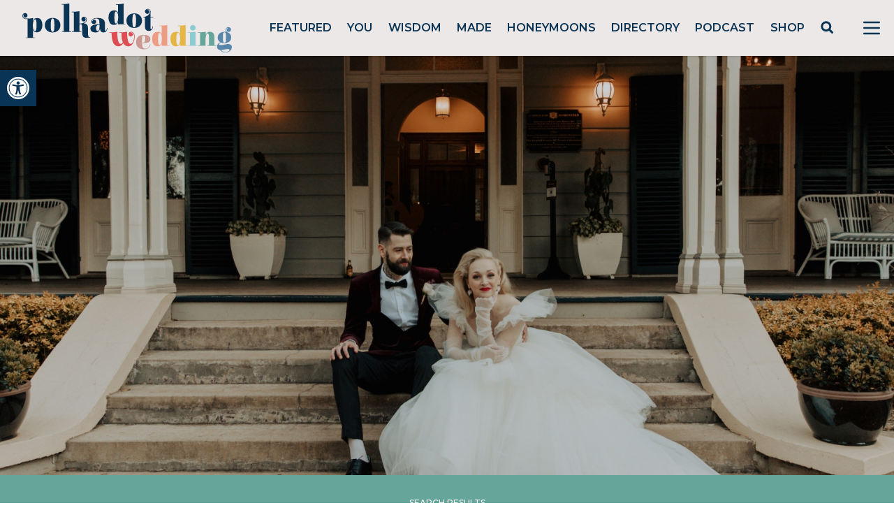

--- FILE ---
content_type: text/html; charset=utf-8
request_url: https://www.google.com/recaptcha/api2/anchor?ar=1&k=6LcQauMZAAAAADOdjzSRcxNyKJga20cWTdsZKu66&co=aHR0cHM6Ly9wb2xrYWRvdHdlZGRpbmcuY29tOjQ0Mw..&hl=en&v=PoyoqOPhxBO7pBk68S4YbpHZ&theme=light&size=normal&anchor-ms=20000&execute-ms=30000&cb=6r1z5l461yoa
body_size: 49299
content:
<!DOCTYPE HTML><html dir="ltr" lang="en"><head><meta http-equiv="Content-Type" content="text/html; charset=UTF-8">
<meta http-equiv="X-UA-Compatible" content="IE=edge">
<title>reCAPTCHA</title>
<style type="text/css">
/* cyrillic-ext */
@font-face {
  font-family: 'Roboto';
  font-style: normal;
  font-weight: 400;
  font-stretch: 100%;
  src: url(//fonts.gstatic.com/s/roboto/v48/KFO7CnqEu92Fr1ME7kSn66aGLdTylUAMa3GUBHMdazTgWw.woff2) format('woff2');
  unicode-range: U+0460-052F, U+1C80-1C8A, U+20B4, U+2DE0-2DFF, U+A640-A69F, U+FE2E-FE2F;
}
/* cyrillic */
@font-face {
  font-family: 'Roboto';
  font-style: normal;
  font-weight: 400;
  font-stretch: 100%;
  src: url(//fonts.gstatic.com/s/roboto/v48/KFO7CnqEu92Fr1ME7kSn66aGLdTylUAMa3iUBHMdazTgWw.woff2) format('woff2');
  unicode-range: U+0301, U+0400-045F, U+0490-0491, U+04B0-04B1, U+2116;
}
/* greek-ext */
@font-face {
  font-family: 'Roboto';
  font-style: normal;
  font-weight: 400;
  font-stretch: 100%;
  src: url(//fonts.gstatic.com/s/roboto/v48/KFO7CnqEu92Fr1ME7kSn66aGLdTylUAMa3CUBHMdazTgWw.woff2) format('woff2');
  unicode-range: U+1F00-1FFF;
}
/* greek */
@font-face {
  font-family: 'Roboto';
  font-style: normal;
  font-weight: 400;
  font-stretch: 100%;
  src: url(//fonts.gstatic.com/s/roboto/v48/KFO7CnqEu92Fr1ME7kSn66aGLdTylUAMa3-UBHMdazTgWw.woff2) format('woff2');
  unicode-range: U+0370-0377, U+037A-037F, U+0384-038A, U+038C, U+038E-03A1, U+03A3-03FF;
}
/* math */
@font-face {
  font-family: 'Roboto';
  font-style: normal;
  font-weight: 400;
  font-stretch: 100%;
  src: url(//fonts.gstatic.com/s/roboto/v48/KFO7CnqEu92Fr1ME7kSn66aGLdTylUAMawCUBHMdazTgWw.woff2) format('woff2');
  unicode-range: U+0302-0303, U+0305, U+0307-0308, U+0310, U+0312, U+0315, U+031A, U+0326-0327, U+032C, U+032F-0330, U+0332-0333, U+0338, U+033A, U+0346, U+034D, U+0391-03A1, U+03A3-03A9, U+03B1-03C9, U+03D1, U+03D5-03D6, U+03F0-03F1, U+03F4-03F5, U+2016-2017, U+2034-2038, U+203C, U+2040, U+2043, U+2047, U+2050, U+2057, U+205F, U+2070-2071, U+2074-208E, U+2090-209C, U+20D0-20DC, U+20E1, U+20E5-20EF, U+2100-2112, U+2114-2115, U+2117-2121, U+2123-214F, U+2190, U+2192, U+2194-21AE, U+21B0-21E5, U+21F1-21F2, U+21F4-2211, U+2213-2214, U+2216-22FF, U+2308-230B, U+2310, U+2319, U+231C-2321, U+2336-237A, U+237C, U+2395, U+239B-23B7, U+23D0, U+23DC-23E1, U+2474-2475, U+25AF, U+25B3, U+25B7, U+25BD, U+25C1, U+25CA, U+25CC, U+25FB, U+266D-266F, U+27C0-27FF, U+2900-2AFF, U+2B0E-2B11, U+2B30-2B4C, U+2BFE, U+3030, U+FF5B, U+FF5D, U+1D400-1D7FF, U+1EE00-1EEFF;
}
/* symbols */
@font-face {
  font-family: 'Roboto';
  font-style: normal;
  font-weight: 400;
  font-stretch: 100%;
  src: url(//fonts.gstatic.com/s/roboto/v48/KFO7CnqEu92Fr1ME7kSn66aGLdTylUAMaxKUBHMdazTgWw.woff2) format('woff2');
  unicode-range: U+0001-000C, U+000E-001F, U+007F-009F, U+20DD-20E0, U+20E2-20E4, U+2150-218F, U+2190, U+2192, U+2194-2199, U+21AF, U+21E6-21F0, U+21F3, U+2218-2219, U+2299, U+22C4-22C6, U+2300-243F, U+2440-244A, U+2460-24FF, U+25A0-27BF, U+2800-28FF, U+2921-2922, U+2981, U+29BF, U+29EB, U+2B00-2BFF, U+4DC0-4DFF, U+FFF9-FFFB, U+10140-1018E, U+10190-1019C, U+101A0, U+101D0-101FD, U+102E0-102FB, U+10E60-10E7E, U+1D2C0-1D2D3, U+1D2E0-1D37F, U+1F000-1F0FF, U+1F100-1F1AD, U+1F1E6-1F1FF, U+1F30D-1F30F, U+1F315, U+1F31C, U+1F31E, U+1F320-1F32C, U+1F336, U+1F378, U+1F37D, U+1F382, U+1F393-1F39F, U+1F3A7-1F3A8, U+1F3AC-1F3AF, U+1F3C2, U+1F3C4-1F3C6, U+1F3CA-1F3CE, U+1F3D4-1F3E0, U+1F3ED, U+1F3F1-1F3F3, U+1F3F5-1F3F7, U+1F408, U+1F415, U+1F41F, U+1F426, U+1F43F, U+1F441-1F442, U+1F444, U+1F446-1F449, U+1F44C-1F44E, U+1F453, U+1F46A, U+1F47D, U+1F4A3, U+1F4B0, U+1F4B3, U+1F4B9, U+1F4BB, U+1F4BF, U+1F4C8-1F4CB, U+1F4D6, U+1F4DA, U+1F4DF, U+1F4E3-1F4E6, U+1F4EA-1F4ED, U+1F4F7, U+1F4F9-1F4FB, U+1F4FD-1F4FE, U+1F503, U+1F507-1F50B, U+1F50D, U+1F512-1F513, U+1F53E-1F54A, U+1F54F-1F5FA, U+1F610, U+1F650-1F67F, U+1F687, U+1F68D, U+1F691, U+1F694, U+1F698, U+1F6AD, U+1F6B2, U+1F6B9-1F6BA, U+1F6BC, U+1F6C6-1F6CF, U+1F6D3-1F6D7, U+1F6E0-1F6EA, U+1F6F0-1F6F3, U+1F6F7-1F6FC, U+1F700-1F7FF, U+1F800-1F80B, U+1F810-1F847, U+1F850-1F859, U+1F860-1F887, U+1F890-1F8AD, U+1F8B0-1F8BB, U+1F8C0-1F8C1, U+1F900-1F90B, U+1F93B, U+1F946, U+1F984, U+1F996, U+1F9E9, U+1FA00-1FA6F, U+1FA70-1FA7C, U+1FA80-1FA89, U+1FA8F-1FAC6, U+1FACE-1FADC, U+1FADF-1FAE9, U+1FAF0-1FAF8, U+1FB00-1FBFF;
}
/* vietnamese */
@font-face {
  font-family: 'Roboto';
  font-style: normal;
  font-weight: 400;
  font-stretch: 100%;
  src: url(//fonts.gstatic.com/s/roboto/v48/KFO7CnqEu92Fr1ME7kSn66aGLdTylUAMa3OUBHMdazTgWw.woff2) format('woff2');
  unicode-range: U+0102-0103, U+0110-0111, U+0128-0129, U+0168-0169, U+01A0-01A1, U+01AF-01B0, U+0300-0301, U+0303-0304, U+0308-0309, U+0323, U+0329, U+1EA0-1EF9, U+20AB;
}
/* latin-ext */
@font-face {
  font-family: 'Roboto';
  font-style: normal;
  font-weight: 400;
  font-stretch: 100%;
  src: url(//fonts.gstatic.com/s/roboto/v48/KFO7CnqEu92Fr1ME7kSn66aGLdTylUAMa3KUBHMdazTgWw.woff2) format('woff2');
  unicode-range: U+0100-02BA, U+02BD-02C5, U+02C7-02CC, U+02CE-02D7, U+02DD-02FF, U+0304, U+0308, U+0329, U+1D00-1DBF, U+1E00-1E9F, U+1EF2-1EFF, U+2020, U+20A0-20AB, U+20AD-20C0, U+2113, U+2C60-2C7F, U+A720-A7FF;
}
/* latin */
@font-face {
  font-family: 'Roboto';
  font-style: normal;
  font-weight: 400;
  font-stretch: 100%;
  src: url(//fonts.gstatic.com/s/roboto/v48/KFO7CnqEu92Fr1ME7kSn66aGLdTylUAMa3yUBHMdazQ.woff2) format('woff2');
  unicode-range: U+0000-00FF, U+0131, U+0152-0153, U+02BB-02BC, U+02C6, U+02DA, U+02DC, U+0304, U+0308, U+0329, U+2000-206F, U+20AC, U+2122, U+2191, U+2193, U+2212, U+2215, U+FEFF, U+FFFD;
}
/* cyrillic-ext */
@font-face {
  font-family: 'Roboto';
  font-style: normal;
  font-weight: 500;
  font-stretch: 100%;
  src: url(//fonts.gstatic.com/s/roboto/v48/KFO7CnqEu92Fr1ME7kSn66aGLdTylUAMa3GUBHMdazTgWw.woff2) format('woff2');
  unicode-range: U+0460-052F, U+1C80-1C8A, U+20B4, U+2DE0-2DFF, U+A640-A69F, U+FE2E-FE2F;
}
/* cyrillic */
@font-face {
  font-family: 'Roboto';
  font-style: normal;
  font-weight: 500;
  font-stretch: 100%;
  src: url(//fonts.gstatic.com/s/roboto/v48/KFO7CnqEu92Fr1ME7kSn66aGLdTylUAMa3iUBHMdazTgWw.woff2) format('woff2');
  unicode-range: U+0301, U+0400-045F, U+0490-0491, U+04B0-04B1, U+2116;
}
/* greek-ext */
@font-face {
  font-family: 'Roboto';
  font-style: normal;
  font-weight: 500;
  font-stretch: 100%;
  src: url(//fonts.gstatic.com/s/roboto/v48/KFO7CnqEu92Fr1ME7kSn66aGLdTylUAMa3CUBHMdazTgWw.woff2) format('woff2');
  unicode-range: U+1F00-1FFF;
}
/* greek */
@font-face {
  font-family: 'Roboto';
  font-style: normal;
  font-weight: 500;
  font-stretch: 100%;
  src: url(//fonts.gstatic.com/s/roboto/v48/KFO7CnqEu92Fr1ME7kSn66aGLdTylUAMa3-UBHMdazTgWw.woff2) format('woff2');
  unicode-range: U+0370-0377, U+037A-037F, U+0384-038A, U+038C, U+038E-03A1, U+03A3-03FF;
}
/* math */
@font-face {
  font-family: 'Roboto';
  font-style: normal;
  font-weight: 500;
  font-stretch: 100%;
  src: url(//fonts.gstatic.com/s/roboto/v48/KFO7CnqEu92Fr1ME7kSn66aGLdTylUAMawCUBHMdazTgWw.woff2) format('woff2');
  unicode-range: U+0302-0303, U+0305, U+0307-0308, U+0310, U+0312, U+0315, U+031A, U+0326-0327, U+032C, U+032F-0330, U+0332-0333, U+0338, U+033A, U+0346, U+034D, U+0391-03A1, U+03A3-03A9, U+03B1-03C9, U+03D1, U+03D5-03D6, U+03F0-03F1, U+03F4-03F5, U+2016-2017, U+2034-2038, U+203C, U+2040, U+2043, U+2047, U+2050, U+2057, U+205F, U+2070-2071, U+2074-208E, U+2090-209C, U+20D0-20DC, U+20E1, U+20E5-20EF, U+2100-2112, U+2114-2115, U+2117-2121, U+2123-214F, U+2190, U+2192, U+2194-21AE, U+21B0-21E5, U+21F1-21F2, U+21F4-2211, U+2213-2214, U+2216-22FF, U+2308-230B, U+2310, U+2319, U+231C-2321, U+2336-237A, U+237C, U+2395, U+239B-23B7, U+23D0, U+23DC-23E1, U+2474-2475, U+25AF, U+25B3, U+25B7, U+25BD, U+25C1, U+25CA, U+25CC, U+25FB, U+266D-266F, U+27C0-27FF, U+2900-2AFF, U+2B0E-2B11, U+2B30-2B4C, U+2BFE, U+3030, U+FF5B, U+FF5D, U+1D400-1D7FF, U+1EE00-1EEFF;
}
/* symbols */
@font-face {
  font-family: 'Roboto';
  font-style: normal;
  font-weight: 500;
  font-stretch: 100%;
  src: url(//fonts.gstatic.com/s/roboto/v48/KFO7CnqEu92Fr1ME7kSn66aGLdTylUAMaxKUBHMdazTgWw.woff2) format('woff2');
  unicode-range: U+0001-000C, U+000E-001F, U+007F-009F, U+20DD-20E0, U+20E2-20E4, U+2150-218F, U+2190, U+2192, U+2194-2199, U+21AF, U+21E6-21F0, U+21F3, U+2218-2219, U+2299, U+22C4-22C6, U+2300-243F, U+2440-244A, U+2460-24FF, U+25A0-27BF, U+2800-28FF, U+2921-2922, U+2981, U+29BF, U+29EB, U+2B00-2BFF, U+4DC0-4DFF, U+FFF9-FFFB, U+10140-1018E, U+10190-1019C, U+101A0, U+101D0-101FD, U+102E0-102FB, U+10E60-10E7E, U+1D2C0-1D2D3, U+1D2E0-1D37F, U+1F000-1F0FF, U+1F100-1F1AD, U+1F1E6-1F1FF, U+1F30D-1F30F, U+1F315, U+1F31C, U+1F31E, U+1F320-1F32C, U+1F336, U+1F378, U+1F37D, U+1F382, U+1F393-1F39F, U+1F3A7-1F3A8, U+1F3AC-1F3AF, U+1F3C2, U+1F3C4-1F3C6, U+1F3CA-1F3CE, U+1F3D4-1F3E0, U+1F3ED, U+1F3F1-1F3F3, U+1F3F5-1F3F7, U+1F408, U+1F415, U+1F41F, U+1F426, U+1F43F, U+1F441-1F442, U+1F444, U+1F446-1F449, U+1F44C-1F44E, U+1F453, U+1F46A, U+1F47D, U+1F4A3, U+1F4B0, U+1F4B3, U+1F4B9, U+1F4BB, U+1F4BF, U+1F4C8-1F4CB, U+1F4D6, U+1F4DA, U+1F4DF, U+1F4E3-1F4E6, U+1F4EA-1F4ED, U+1F4F7, U+1F4F9-1F4FB, U+1F4FD-1F4FE, U+1F503, U+1F507-1F50B, U+1F50D, U+1F512-1F513, U+1F53E-1F54A, U+1F54F-1F5FA, U+1F610, U+1F650-1F67F, U+1F687, U+1F68D, U+1F691, U+1F694, U+1F698, U+1F6AD, U+1F6B2, U+1F6B9-1F6BA, U+1F6BC, U+1F6C6-1F6CF, U+1F6D3-1F6D7, U+1F6E0-1F6EA, U+1F6F0-1F6F3, U+1F6F7-1F6FC, U+1F700-1F7FF, U+1F800-1F80B, U+1F810-1F847, U+1F850-1F859, U+1F860-1F887, U+1F890-1F8AD, U+1F8B0-1F8BB, U+1F8C0-1F8C1, U+1F900-1F90B, U+1F93B, U+1F946, U+1F984, U+1F996, U+1F9E9, U+1FA00-1FA6F, U+1FA70-1FA7C, U+1FA80-1FA89, U+1FA8F-1FAC6, U+1FACE-1FADC, U+1FADF-1FAE9, U+1FAF0-1FAF8, U+1FB00-1FBFF;
}
/* vietnamese */
@font-face {
  font-family: 'Roboto';
  font-style: normal;
  font-weight: 500;
  font-stretch: 100%;
  src: url(//fonts.gstatic.com/s/roboto/v48/KFO7CnqEu92Fr1ME7kSn66aGLdTylUAMa3OUBHMdazTgWw.woff2) format('woff2');
  unicode-range: U+0102-0103, U+0110-0111, U+0128-0129, U+0168-0169, U+01A0-01A1, U+01AF-01B0, U+0300-0301, U+0303-0304, U+0308-0309, U+0323, U+0329, U+1EA0-1EF9, U+20AB;
}
/* latin-ext */
@font-face {
  font-family: 'Roboto';
  font-style: normal;
  font-weight: 500;
  font-stretch: 100%;
  src: url(//fonts.gstatic.com/s/roboto/v48/KFO7CnqEu92Fr1ME7kSn66aGLdTylUAMa3KUBHMdazTgWw.woff2) format('woff2');
  unicode-range: U+0100-02BA, U+02BD-02C5, U+02C7-02CC, U+02CE-02D7, U+02DD-02FF, U+0304, U+0308, U+0329, U+1D00-1DBF, U+1E00-1E9F, U+1EF2-1EFF, U+2020, U+20A0-20AB, U+20AD-20C0, U+2113, U+2C60-2C7F, U+A720-A7FF;
}
/* latin */
@font-face {
  font-family: 'Roboto';
  font-style: normal;
  font-weight: 500;
  font-stretch: 100%;
  src: url(//fonts.gstatic.com/s/roboto/v48/KFO7CnqEu92Fr1ME7kSn66aGLdTylUAMa3yUBHMdazQ.woff2) format('woff2');
  unicode-range: U+0000-00FF, U+0131, U+0152-0153, U+02BB-02BC, U+02C6, U+02DA, U+02DC, U+0304, U+0308, U+0329, U+2000-206F, U+20AC, U+2122, U+2191, U+2193, U+2212, U+2215, U+FEFF, U+FFFD;
}
/* cyrillic-ext */
@font-face {
  font-family: 'Roboto';
  font-style: normal;
  font-weight: 900;
  font-stretch: 100%;
  src: url(//fonts.gstatic.com/s/roboto/v48/KFO7CnqEu92Fr1ME7kSn66aGLdTylUAMa3GUBHMdazTgWw.woff2) format('woff2');
  unicode-range: U+0460-052F, U+1C80-1C8A, U+20B4, U+2DE0-2DFF, U+A640-A69F, U+FE2E-FE2F;
}
/* cyrillic */
@font-face {
  font-family: 'Roboto';
  font-style: normal;
  font-weight: 900;
  font-stretch: 100%;
  src: url(//fonts.gstatic.com/s/roboto/v48/KFO7CnqEu92Fr1ME7kSn66aGLdTylUAMa3iUBHMdazTgWw.woff2) format('woff2');
  unicode-range: U+0301, U+0400-045F, U+0490-0491, U+04B0-04B1, U+2116;
}
/* greek-ext */
@font-face {
  font-family: 'Roboto';
  font-style: normal;
  font-weight: 900;
  font-stretch: 100%;
  src: url(//fonts.gstatic.com/s/roboto/v48/KFO7CnqEu92Fr1ME7kSn66aGLdTylUAMa3CUBHMdazTgWw.woff2) format('woff2');
  unicode-range: U+1F00-1FFF;
}
/* greek */
@font-face {
  font-family: 'Roboto';
  font-style: normal;
  font-weight: 900;
  font-stretch: 100%;
  src: url(//fonts.gstatic.com/s/roboto/v48/KFO7CnqEu92Fr1ME7kSn66aGLdTylUAMa3-UBHMdazTgWw.woff2) format('woff2');
  unicode-range: U+0370-0377, U+037A-037F, U+0384-038A, U+038C, U+038E-03A1, U+03A3-03FF;
}
/* math */
@font-face {
  font-family: 'Roboto';
  font-style: normal;
  font-weight: 900;
  font-stretch: 100%;
  src: url(//fonts.gstatic.com/s/roboto/v48/KFO7CnqEu92Fr1ME7kSn66aGLdTylUAMawCUBHMdazTgWw.woff2) format('woff2');
  unicode-range: U+0302-0303, U+0305, U+0307-0308, U+0310, U+0312, U+0315, U+031A, U+0326-0327, U+032C, U+032F-0330, U+0332-0333, U+0338, U+033A, U+0346, U+034D, U+0391-03A1, U+03A3-03A9, U+03B1-03C9, U+03D1, U+03D5-03D6, U+03F0-03F1, U+03F4-03F5, U+2016-2017, U+2034-2038, U+203C, U+2040, U+2043, U+2047, U+2050, U+2057, U+205F, U+2070-2071, U+2074-208E, U+2090-209C, U+20D0-20DC, U+20E1, U+20E5-20EF, U+2100-2112, U+2114-2115, U+2117-2121, U+2123-214F, U+2190, U+2192, U+2194-21AE, U+21B0-21E5, U+21F1-21F2, U+21F4-2211, U+2213-2214, U+2216-22FF, U+2308-230B, U+2310, U+2319, U+231C-2321, U+2336-237A, U+237C, U+2395, U+239B-23B7, U+23D0, U+23DC-23E1, U+2474-2475, U+25AF, U+25B3, U+25B7, U+25BD, U+25C1, U+25CA, U+25CC, U+25FB, U+266D-266F, U+27C0-27FF, U+2900-2AFF, U+2B0E-2B11, U+2B30-2B4C, U+2BFE, U+3030, U+FF5B, U+FF5D, U+1D400-1D7FF, U+1EE00-1EEFF;
}
/* symbols */
@font-face {
  font-family: 'Roboto';
  font-style: normal;
  font-weight: 900;
  font-stretch: 100%;
  src: url(//fonts.gstatic.com/s/roboto/v48/KFO7CnqEu92Fr1ME7kSn66aGLdTylUAMaxKUBHMdazTgWw.woff2) format('woff2');
  unicode-range: U+0001-000C, U+000E-001F, U+007F-009F, U+20DD-20E0, U+20E2-20E4, U+2150-218F, U+2190, U+2192, U+2194-2199, U+21AF, U+21E6-21F0, U+21F3, U+2218-2219, U+2299, U+22C4-22C6, U+2300-243F, U+2440-244A, U+2460-24FF, U+25A0-27BF, U+2800-28FF, U+2921-2922, U+2981, U+29BF, U+29EB, U+2B00-2BFF, U+4DC0-4DFF, U+FFF9-FFFB, U+10140-1018E, U+10190-1019C, U+101A0, U+101D0-101FD, U+102E0-102FB, U+10E60-10E7E, U+1D2C0-1D2D3, U+1D2E0-1D37F, U+1F000-1F0FF, U+1F100-1F1AD, U+1F1E6-1F1FF, U+1F30D-1F30F, U+1F315, U+1F31C, U+1F31E, U+1F320-1F32C, U+1F336, U+1F378, U+1F37D, U+1F382, U+1F393-1F39F, U+1F3A7-1F3A8, U+1F3AC-1F3AF, U+1F3C2, U+1F3C4-1F3C6, U+1F3CA-1F3CE, U+1F3D4-1F3E0, U+1F3ED, U+1F3F1-1F3F3, U+1F3F5-1F3F7, U+1F408, U+1F415, U+1F41F, U+1F426, U+1F43F, U+1F441-1F442, U+1F444, U+1F446-1F449, U+1F44C-1F44E, U+1F453, U+1F46A, U+1F47D, U+1F4A3, U+1F4B0, U+1F4B3, U+1F4B9, U+1F4BB, U+1F4BF, U+1F4C8-1F4CB, U+1F4D6, U+1F4DA, U+1F4DF, U+1F4E3-1F4E6, U+1F4EA-1F4ED, U+1F4F7, U+1F4F9-1F4FB, U+1F4FD-1F4FE, U+1F503, U+1F507-1F50B, U+1F50D, U+1F512-1F513, U+1F53E-1F54A, U+1F54F-1F5FA, U+1F610, U+1F650-1F67F, U+1F687, U+1F68D, U+1F691, U+1F694, U+1F698, U+1F6AD, U+1F6B2, U+1F6B9-1F6BA, U+1F6BC, U+1F6C6-1F6CF, U+1F6D3-1F6D7, U+1F6E0-1F6EA, U+1F6F0-1F6F3, U+1F6F7-1F6FC, U+1F700-1F7FF, U+1F800-1F80B, U+1F810-1F847, U+1F850-1F859, U+1F860-1F887, U+1F890-1F8AD, U+1F8B0-1F8BB, U+1F8C0-1F8C1, U+1F900-1F90B, U+1F93B, U+1F946, U+1F984, U+1F996, U+1F9E9, U+1FA00-1FA6F, U+1FA70-1FA7C, U+1FA80-1FA89, U+1FA8F-1FAC6, U+1FACE-1FADC, U+1FADF-1FAE9, U+1FAF0-1FAF8, U+1FB00-1FBFF;
}
/* vietnamese */
@font-face {
  font-family: 'Roboto';
  font-style: normal;
  font-weight: 900;
  font-stretch: 100%;
  src: url(//fonts.gstatic.com/s/roboto/v48/KFO7CnqEu92Fr1ME7kSn66aGLdTylUAMa3OUBHMdazTgWw.woff2) format('woff2');
  unicode-range: U+0102-0103, U+0110-0111, U+0128-0129, U+0168-0169, U+01A0-01A1, U+01AF-01B0, U+0300-0301, U+0303-0304, U+0308-0309, U+0323, U+0329, U+1EA0-1EF9, U+20AB;
}
/* latin-ext */
@font-face {
  font-family: 'Roboto';
  font-style: normal;
  font-weight: 900;
  font-stretch: 100%;
  src: url(//fonts.gstatic.com/s/roboto/v48/KFO7CnqEu92Fr1ME7kSn66aGLdTylUAMa3KUBHMdazTgWw.woff2) format('woff2');
  unicode-range: U+0100-02BA, U+02BD-02C5, U+02C7-02CC, U+02CE-02D7, U+02DD-02FF, U+0304, U+0308, U+0329, U+1D00-1DBF, U+1E00-1E9F, U+1EF2-1EFF, U+2020, U+20A0-20AB, U+20AD-20C0, U+2113, U+2C60-2C7F, U+A720-A7FF;
}
/* latin */
@font-face {
  font-family: 'Roboto';
  font-style: normal;
  font-weight: 900;
  font-stretch: 100%;
  src: url(//fonts.gstatic.com/s/roboto/v48/KFO7CnqEu92Fr1ME7kSn66aGLdTylUAMa3yUBHMdazQ.woff2) format('woff2');
  unicode-range: U+0000-00FF, U+0131, U+0152-0153, U+02BB-02BC, U+02C6, U+02DA, U+02DC, U+0304, U+0308, U+0329, U+2000-206F, U+20AC, U+2122, U+2191, U+2193, U+2212, U+2215, U+FEFF, U+FFFD;
}

</style>
<link rel="stylesheet" type="text/css" href="https://www.gstatic.com/recaptcha/releases/PoyoqOPhxBO7pBk68S4YbpHZ/styles__ltr.css">
<script nonce="UpKmKe75lajZd_WdVabedQ" type="text/javascript">window['__recaptcha_api'] = 'https://www.google.com/recaptcha/api2/';</script>
<script type="text/javascript" src="https://www.gstatic.com/recaptcha/releases/PoyoqOPhxBO7pBk68S4YbpHZ/recaptcha__en.js" nonce="UpKmKe75lajZd_WdVabedQ">
      
    </script></head>
<body><div id="rc-anchor-alert" class="rc-anchor-alert"></div>
<input type="hidden" id="recaptcha-token" value="[base64]">
<script type="text/javascript" nonce="UpKmKe75lajZd_WdVabedQ">
      recaptcha.anchor.Main.init("[\x22ainput\x22,[\x22bgdata\x22,\x22\x22,\[base64]/[base64]/[base64]/[base64]/cjw8ejpyPj4+eil9Y2F0Y2gobCl7dGhyb3cgbDt9fSxIPWZ1bmN0aW9uKHcsdCx6KXtpZih3PT0xOTR8fHc9PTIwOCl0LnZbd10/dC52W3ddLmNvbmNhdCh6KTp0LnZbd109b2Yoeix0KTtlbHNle2lmKHQuYkImJnchPTMxNylyZXR1cm47dz09NjZ8fHc9PTEyMnx8dz09NDcwfHx3PT00NHx8dz09NDE2fHx3PT0zOTd8fHc9PTQyMXx8dz09Njh8fHc9PTcwfHx3PT0xODQ/[base64]/[base64]/[base64]/bmV3IGRbVl0oSlswXSk6cD09Mj9uZXcgZFtWXShKWzBdLEpbMV0pOnA9PTM/bmV3IGRbVl0oSlswXSxKWzFdLEpbMl0pOnA9PTQ/[base64]/[base64]/[base64]/[base64]\x22,\[base64]\\u003d\x22,\[base64]/Dqn/CtcKPw5Bhw7TCmMKzw5BDeMOawojCgyzDjjjDglpkfh3Ck3MzQTg4wrFSWcOwVCkHYAXDtcO7w599w4Zgw4jDrQrDmHjDosKawrrCrcK5wrIDEMO8ZMOJNUJFEsKmw6nChgNWPWjDucKaV2HCqcKTwqEjw4jCthvCq1zCol7CmW3ChcOSasKsTcOBGsOaGsK/[base64]/CpWhCwpzDlnFgZMKBwp3DmcKywpJTw4t3worDpMKFwqTClcOuC8KNw5/[base64]/NcOJw5DCq17CkcOsADzDnGDCtEwfwr3CuMK0A8OewrEjwogXPEYcwpoLFcKSw6s8YkIBwqQDwobDpUfCl8K7OkxBw7LCgQ9CfMOGwrDDssO3wpTCmS/DgsK3eDh9wqfDnVZ1FsOlwoRcwr3CjsOiw4VUw7BZwqvCmXwcRx3Cr8OAOBNEw7nCrMKbGhk6wqPCqkDCkyg4HijCrHxhMT/CmGvCuydLBkPCuMOaw57CpwvCnmkGLcOpw54nOMOiwqUHw7HCvcOmESFTwrrCnR7DkTLDk3fCnh4cecOlAMO9wp0cw6rDqTxTwoLCj8Kgw5bCqhvCoTVeEArCl8Kiw44wC3V4JcK/w4rDjxfDrBZ/VQnDqMK2woTCh8O8WsOPw6bCih8bw6hwTlUVD1HDosORV8Kjw45Uw7DCuAvDpiTDq1lgfMKwcUEUXnZHecK2B8OZw5bChgvCisK4w75cwrjChwHDisObZcOkK8O1A29sflY1w6IQf0fCtsK/[base64]/J8KRJzbCksKsSMOQXhNPwo3CpMK8wr7DhcKSw5TDgMKbw7Zrwp7DtcOIU8OqB8OGw5VMwrUGwo0mFV3DtsOSN8OLw68Ww6lowrlgDgEcwo1Pw5dlVMOIOksdwpTDl8OWwq/Dp8KVcV/DgivDgXzDll3CscOWZcOgP1LDnsKbNcOcw7h8Vn3DpmLDn0TCs0gew7PCkAk7w6jDtMKmwqEHwoFvMADDncKqwop/Pn4RLMKuwqXCicOdLsOHL8OuwpZ6DsKMwpDDpsKpUUdnw7nDswEJSU4jwrrCh8KWMMOtUUrDl3duw58RNGjDuMOew69QaydyJcOrw5A1WcKLaMKow4Vww7x5fyPDhHYGwp3Cp8KdYXg7w4YAw7IrZMKfwqDCj0nDlsKdYMK/[base64]/UcOiLlDDocKmE8OuwrfChSp3w7PDlXTCixzCk8ONw4HDhsOjwo8dw68bNiMywqcaVzRMwoLDuMO5EsKbw7nCrsK4w7kkAsOyDjxWw4khA8Kyw4EGw6drUcKfwrl6w7YJwqDCvcOKOC/Dtx3CoMO5w47CuXJgKcO8w7/[base64]/Dt8OYd8KqUsK6wrbCmsKYwqzCo10mw5jDksOXREYtasOYNgrCphLDjx7Dm8KVfsK+woTDmMOsewjDucOjw61+KcKvw4bDg3jCmcKrNVXCj2nCkRnDnETDucO7w55tw4bCo2XCmXgXwpoSw4BKCcKDdsOMw5orwqVswp/DiUrDr0ELw6DDpCfCmQ/DinEAw4PDk8Onw50ETSnDsU3Ch8O6w6YVw63Dk8KrwovCsUjCqcOmwpLDjMOJwq8QNgbDtnfDqitbGxnCs1Evwokyw5TCpnbCvGzCiMKawrLCjAksw4jCn8Kzwpo/[base64]/CiSFDGMKzRMKawqRKw6MTPcO3dy0SG3PCshTDisKMw6TDgEcCwo3Cr0PDgMOHLXHCmsKnLMOHw4JEXmfCmiUXfn/Cr8KGfcO2w517wr9rdwxMw5HCp8K/OcKCwoF5w5HCq8K/YsOzVzgcwqsBc8KvwoDChBTDqMOMNMONTVDCo2N8CMOgwoVEw5/DmcOEE3hpB1McwrJYwo4MHsOuw6RGwonDmkpvwofCiXFVwozCgBRBSMOnw7PDisKsw6TDmCNTHGjCscOHSBR6fcK4EAnCsG/[base64]/CjgA5JTEfWBItw78SwpjCnkZ3wpbDhR3Cq0jDv8O+BMO4H8OSwqNEQCHDh8K1C2vDn8OGwobDqxDDqAAJwq7CpAoXwpvDoz/DrcOLw40awqnDi8Obw459wpYTwoN/w7g2NcKaFsOFa0fCrsOlEX4/V8Kbw6QUw6vDhV3CuD9cw4HCqcKqwohjJ8O6IX/CqsOtasKCWCzCmVnDuMKRYg1sBwjDmMOXWlfCpcOUwqLDhT3CvR/DvsKxwp1GERUOI8Oud1N4w5gQw7xtd8KBw75ZCSLDnMOQw7LDhsKdecOQwqJyRgjCtVvDgMKSZMORwqHDv8K4wqDDpcOCwqnCoTE2w4sSJUTCiSp4QkPDqBnCi8Kgw5vDjW1Rw6stw7hZwolOesOPGMKMBWfDrMOrw55CAmNUaMOMdQ1+asONwqR/a8KtLMObR8OlKQvDjT1QG8KMwrFMwrXDlcKvw7TDhMKMSnwLwqZaDMOKwrrDtMKXD8KvKMKzw5Rjw6lKwqvDunbCvcKYNGAUVGfDpm/CrFd9NHJ+BVvDlAnDiWrDv8OjQAYbeMKrwoPDhXfCi0LCucKjwq7CpcOfwpJMw4l1AXPDvG/Coj/DnTTDsi/CvsO1I8KXfMKMw4TDimM1THnDuMO5wr9zwrlcfzjDrhc/[base64]/DgE3DuMOXNWARBcKzwr5vw6EFw6/CngInw5d4LsKteTTCrMKOGcOYakbChRXDiwVfGRorLMO4L8Oiw7Alw4dRN8OtwprDh0snIX7DkcKRwqN2BsOEOkTDlMOUw4XCjsKcwp8awqhXHiR0MgLDj17CklDCk0TCgMK/P8O2DMOkVVbChcOHDAPDlC4wYmPDmcOJKcOIwoZQA3kSE8KSNMKcwoIPfMOFw5HDm1ItMg3CmBlQwrQwwp/CkkrDgitPw6ZNw5TCinnCv8K/[base64]/CkcOhd8KSw6HCq8KpPxEVw6oKwpnDuWMXwrrDk0Z7wqnCrcKCHXFWKxcWb8OWSEbCpyR4ejp2GmrDvRDCncORM1c2w55SEMOlI8Kyf8K0wpVrwofCuUdXZl7CohtwewBjw597bQ/CksOLIkXCmHVVwqciMjItw7DDuMOAw6LCksOGw59Ow7jClCBhwrXDlsK8w4/ChMOAFyV5R8O1HBnDh8KwZMOjL23Cui4+w7/Ck8O7w6zDpcKNw5onbMOgGWLDr8Orw6lxwrXCqRPDqMKfQMOCI8OhZMKNXWV9w5FGWcO7BkfDr8OtWRHCm2TDpxA/[base64]/CncKlw4/CpwDCpzllPMK+fSXCuMOqwp/[base64]/CqMOXwp/[base64]/CqB80w4bCsynDkMObwp0gw7oqe0djQMKuw5MjL1lQw67ChAE9w4zDrcOUcGtrwoBkw4vCvMOVRcORw4HDjDw0wprCh8OqLi3CjMK1w7DCqjUFek10w5pAI8KSVSrCmSfDscKAD8KEHMOpwp/DiAzDrMOrZMKXwrbDssKYJcO2w4ttw7PDqjpfb8Kkw7VDJXTCmGbDi8Kiw7TDocO4w5Z2wr3CmwFFPMOGw6UNwqR+w78ow7bCo8KRJMKLwp/[base64]/CoS1JwrzDhsKxenoZBsOqCTNnT23CoMKDd8KYwq/DrsO/dE8fw5hhDMKgcsOOTMOhFsO/MMONwqDDnsOmIEHCvBQmwprCl8KjV8K7w5p+w6zDnMOhOB9zUMORw7nClsOGVygNSsKzwqFjwqHDlVrDgMOkwqF/[base64]/[base64]/[base64]/wqMbUcKTb0M+FsOYa8OBwogZbcKFSR7CpMKNwqLCk8O7MsO3bwzDlcKqw5HCjRDDk8K5w79Tw6oNwo/DhMK2w5s5NSgpUsK3wo0+w4nCp1B8wrJ3EMOdw7Mfw78fDsKXCsKGw6LCocOFM8Kcw7VSw7fDmcKaYR8BAcOqcyTCksOiw5hEw4FOwrREwrDDpMKkfMKKw53CocKMwrIiXnvDj8KcwpHCsMKSAR0Yw4HDrsKXO3TCjsOGwoDDq8OGw4fCiMO4wp43w6/CusOROsOAYcKBAVLDsA7CuMOhZXLDhMOQwrXDvsOxI0wGaWUAw7BuwoNLw5dBwrB+InbCp1jDuxbCh28NUMOGEiMYwrkqwoLDmzHCqMOuwqhpTMKjRz3DnALCg8OGVlPCmmLChhUUacONW3MMXk/DisO1w7EXwqETUMO0w4HCtmTDh8OWw6gewqPDtlbDshMxThrCjnc+DsK6KcKSPcOTfsOEOMOGbEbDncKgGcOUw4/DjcO4BMKJw6ZwJH/Com3DoQ3CisOiw5N/NmnCsh/Ch1Rewr5ew5Fzw7JFSEVvwrQVG8O1w497woB1HEPCu8KSw7DDi8ORwokwRS7Dszw4RsOuacORw7c1wq7CiMO5A8OFw6/DiSHDpTHCjFLCvUbDgsKnJlnDoz9HPnDCmMOKwqzDl8Ogwr7CuMO/wrzDgl1pVyxDwqnDjhByazAZJnUSQcOwworCpxwHwpvDum5iwrBTF8OOGsOvw7bCvcOfBl3Dg8KuD1g/[base64]/Dq8KMWMOpDWRFw5M+wrptwrI4w53DosOjXDzCt8KtYEvCqRjDgxnDuMOXwoPDo8OHd8KAWsO6wps2KMKWHMKew4lzVlPDhV/[base64]/DtsOlPzDClhE3VcKkFmjDkSsPQ8OQC8O/ccKPYnEgfUgWw7vDvWMGwoZIFcK6w5LCk8KywqhLw5xew5rCscOlKsKew6dVdl/DksKuO8KFwqYew7tHw6rDksO1w5oMwqrDq8K1w5tDw7HDo8KJwrzCgsKXw599AgPDnMOmBsKmwrHCnQtDwpTDoW56w749w5U8PMKUw7VDw7Qrw5DDjRtDwpTDgMOsZXjCl0gXMCVWw6tQNMO9eAsAwpxZw6bDs8Ord8KcR8KgSjzDmsKSSRnCusK6IGRlAMKlwpTCuj/Dq0YnIMKJR2/[base64]/w5XCisKRCz0Ewot2DsO+wpfDvkPDlGYyw50eT8ObQ8KDfTfDgRPCjsOVwqTDi8KddDogW1MDw6cyw5oPw63DicOgPGnCicKGw5RVHSFVw71Hw5rCtsO0w6QUO8OTwoTCnhzDpS1jDMO2wotvK8OkYlLDrsKfwrI3wo3CkcKAZzjDpMOWwoQqw6gxw6DCsBEqI8K/LTstZFnCm8KpLkR9wq3DlMKJZcOVwobCqWkZA8K1PMK1w7nCvy0HUl3CpBhtWsKlVcKSw4dLOTzCsMO/GgE3WEJZZjlZPMK0IG/DtW3DrV8Fw4LDk1BQw4hBwoXCoH3Dk21fUmbDvsOeX2fDrVUfw4DCnxLCjcOfAMOmHFlhw5LDnRHCp1Ncw6TDvcO3CsKQOsOVwoDCvMORcBUeL1LCk8K0KXHDhsOCJ8KmZMOJVC/DuU9iwqnDtCXCgEbDp2cEwrfDq8OHwrXCmX0LZcOYwqt6HR0wwoNKw5wNXMOzw4cSw5BVFHEiwpgDasODwoXCmMO3wrU0KMOuwqzCk8OFwrQ+Ig3CrMK/UsOBbDLDmiYFwqjCqCzCvApHwonCisKfK8K2BCXDmMKQwrEDC8OTw77Cliggw7JHH8OrVsK2w6bCn8Oga8KCwrpBV8OONsKWSElfwonDoyvDlTvDshXCmnzCqShkcHJcZXJywoLDiMOPwq5xcsKGecKXw57DvWvCo8Krw702OcKdW1Vhw6V/w4hCF8OwJWkcw54zUMKREcOjXy3CjDlbDcO+M33DrRdeO8OcdcOtwp1MOcKjYcOCdMKaw7MVYVNMTB7Dt3rDkTnDrHZzXQXDr8K/wrfDu8KEBxbCtCfCosOfw63DsTnDnMOSw6JgdR7Ck1RNKVDCi8KFdHlQw6LDt8O9CWczRMOrZjLDr8K2ej7Dl8KGw4J+Ck0ICcKIH8KgFDFLPEfDklzCmyA2w6/CnsKVwpVqfizCpwtzOsKXw7zCsRLCvVbClMKFbMKOwrwYOMKLFnURw4B4AcOZAwd5w7fDlTs1OkhZw67DrGIOwp1/w4kcYV4fU8Kgwqdaw413YMK3w7M3DcK5E8KVDQLDkMO8ZjBMw6DCpsOofwMGPDHDtsONw7tJDRQVw7sJwrTDosKSd8OYw4ttw4zDoXXDosKFwrnDi8OQdMOHcsO9w6PCgMKNEsKkTMKKwpLDgDLDjDbCrUZdKHTDvsOxw63CjS/CsMO2w5FEw43CiBEiw7DDqlAffcK7ZnrDgUrDi3/[base64]/CmcKFwowyUMOhfyYHwpkWbG7Dl8Ofw49FfsOmXw9qw5PDs15ZeGJaB8KJwrvDoQdHw6AhX8KWIMOgw47DnELCj3PCq8OhTcK3TTfCuMKXw6nCpE9TwrFTw7cXdsKmwoA4Wx/Co0YOfxFpH8KuwpXCpX5qeB4zwoDCpcKCfcOKwp/CszvDqhvCmcOOwoEofxlhw7MOFsKoH8Omw7DDmQURb8Oqw4BPc8Okw7LDqB3Dly7CjlYpKsO7w7w1wopSwq9+d0DCq8OvUFslPsK3aU0Fwog2Ek7Cr8KtwpwRcsOVwoE3wprDosKHw4cyw5/Cqj/CisKqwpgRw4/DsMKKwrVqwocNZsKAB8K1HBNVwp3Dm8K+wqfDg1LCgQcVwrXCi38mPsKHM2I+w7k5wrNvAwzDiGFhw7x/wpLDl8OOwpzDhipYecOowqzCqcKKKcK9OMO/w5RLwqPCssKOOsODQcO2N8KDLzXDqEpgw4HCocK1wqPClmfCiMOcw6wyLi3DjS56w6FPO1HCvRDCusOgBWcvU8KBNMKUwrLDmXh8w67CuhnDpCTDrMKewoVoXwXCtsKSTilswowTwr0rw6/CucOfWglGwqDCiMKKw5wkXHLDsMO/w7/CsWZXw5vDl8KvOhpNeMOlEcOpw7bDkTLDq8OVwpHCr8KBEsO+GMOmNMOQw6/CkWfDnH9EwpfCpGdKAzEtwo0ueTA+wq7CtBXDhMKYN8KMbcOSc8KWwrPCqsKhYcOTw7jCpMOXYMOWw7HDkMK2LDrDiiPCuUTDhzJWLQs9wqrDl3DCocOvwrjCmcOTwoJZbMKDwpluPhx/wo0qw4FMwpXChEEqwonDiEpUHcKkwpjCgsOJMlTCoMOZc8OhIMKHHi8KVDXCssKaX8Kiwr59w6rDiSYWw7tuw4jChcKSFj4TT2okwovDsgTColrCs1bDisOnHcK/w4/DtSTDksOaZDnDj15SwpYgYcKAwojDhcO/IcOzwo3CgcK/KlXCjjrCkD7CnFvDnRoiw7wcRsOybMOgw5UsXcK1wqjCucKMw505KAvDl8O3GE5HCsKTS8K7VTnCpWTCi8Oxw5IvM1rCpAVzwqs7FcO1KlJ3wqfCj8OOKcKtwonCugVaD8KJXG8dasKwWBvDh8KYbW/Dn8KIwqpjScKQw6DDtcObFFUuPhLDqVdsZcK9KhLCscOUw7nCpsOwDMK2w6VLYMKJdsK/[base64]/Cm2dEw67DgsOTwqdMwpcQY8OKwqfDk8OVJEVfSinClgQLwrUMwrl6H8KUwpDDpsOZw7wKw5cXWyo5eUTDi8KbIRvDncONRcKDdRnCo8KUw6zDocO5aMOHwptbEg4/wqPCu8OZcV3DvMOyw5bCgsKvwqscKcOWO3UrPHFqJ8OoT8K6dsO8Yz7CkjHDqMK4w45FTT/[base64]/[base64]/[base64]/CrWp1HcKVVyvDj8OJwosnw5towpk0w43Cn8KHwrnCu3/Cn1U/[base64]/DicK7wq8sdMK7LsKtw7DDmAXCgz/DiwNcJMKxFsKuwrvDjlDClzprXzrDoBw1w4ZVw5g8w7DCsjHDisOhLRXDvsOqwoVoNcK0wq7DhEjCocKtwrsFw5NBWcKkFMOxMcKhbcK8HsO8e3XCtE7DncKhw67DvyzCgTo6w5glHnDDjcKfw5LDkcO/[base64]/CucKRRTrDqj9sU8OsBcO/w5Y6w7DCicKqJn9uV8KIbsOKWcO0w5opwrbDncOcGsKnDcKvw7xEZRBbw7YnwqFmUykpFXnDrMKOM1XDicKWwo3Drg/[base64]/[base64]/Ct8KJQMOfwqBuwq3ComjCksKXwpTDuMKLw7FewrJgOntPwpl2G8OWJcKiwqN3wo7DosOPwqYnXBfCmcKPwpbCogjDm8K0AsOww7TDkMOpw4HDlMK1w5PDvTUEPhk9GMO5UinDux7Cl1UXAn83SMOQw7nDqcK3OcKSw6U/ScK9I8KjwrobwogLZMKqw6MMwozCgEQtU1ccwrzCv1DDt8KsH1DCnMOzw6IRwrfDtCTCnENiw4cBHsKGwqIXwpA6NmzCkcKuwq8MwrnDsD7CqXRwREDDqMO5MA8BwoQ4woEobBzDogPDu8OTw4Yfw7LDp2AFw600wqBmPGTCr8K/w4Nbwpsaw5dNw4FOwo9Qw7FeNQk4woLCqSPDsMKNwoTCvEogGcKLw4/DhsKpFF8WDwHDlsKdZDHDvMO0ccOrwrfCphpjBsK7wr0/JcOnw599QMKMDcKTeFZxwrXDo8OTwofCqFEBwopawpvCkxfDuMKceQZ0wotPwrtDNwrDucOkeErDlj0QwqgBw7g3c8OcdAMrw43Ch8K0PMKIw4tjw7A6aGwSIS/DvUN3IcOsYWjDkMOJYcK1b3otKsOqLsOMw6jDhhPDp8K3wrB0w5EYEWJfwrTCnSU0X8OdwqA5wpHDksK/AU1uw6PDsTE+wpHDkDBPC37Cn3DDpcOLaEdVw6rDpcOrw4ImwrfCqXPChmzCqnXDv3wJJAbCk8O3w7JUNMKIEQpKw6gpw7EtwoTDlQEXB8Oyw4vDmMKAwq/[base64]/CpVDCtxHDv2wbwrRmw7PDv8Ofwo/[base64]/Cq3vDssOpwqHDpVJNw6jCo8O8w5MmCsKrc8OtwpfCjynCsCLDsR0tQMKBQFTDmxBdXcKYw7IGw7h2P8KwJBAOw4vChR1HbwgNw5DClcK7Hy3DkMOxwrbDvsOqw7Y3XHJiwpTDvcKcw5xdL8KUw6vCt8KbNcKWw4TCv8K+wrXCk0soOMKBwplYwqZDP8Klwo/[base64]/CvcKFVMOfSMO6GsO6GWotwr4WwqZ/ZsOnw5gFRDrCn8KLBMKfOjjCv8OewrDDrCjCtMOrwqUTwrASwqQEw6DCoRMbKMKLYWdHWcKew791HkQgwp3CmBnCtDpUwqHDlUjDsGHCt0xfwqELwonDlVx/dEvDkWvCp8KXw78/w7xoQ8K7w7nDmznDncOVwoFVw7XDisOrwqrCvArDqMK1w5MxZ8OPNQfCg8OKw695SX9Rw4kLQcOTw53Cv2DDjcOzw5/DlDTCosOgbXDDgm7CphHCpQ5KHMKhfcKXSsKJUsKFw7JoV8KqbR5/wph4YsKFw5bDpBQBFUcmKmkgw6vCo8KDwqcLL8OJMDo8SDFWV8KyJWh8KR5CFFVKwoswY8OKw6gpwr/CqsOSwr10OyBSGsKJw6x/wqrDmcODb8OYY8ORw7/[base64]/DlLDkkDDgsKnw6jCj1d1ZcOLPcKaexHDn8OkGx7Ck8O9QFLDksKba2fDqMK6GCPCjgzDgAjChSjDkjPDigcww77CkMOkVMO7w5Qiwo59wrTCicKjM0d5AS0Iwp3Dr8KMw7QhwovDvUzCsQM3KADCgMKReDPDvcOXJH3Du8OfY2XDmyjDlsOmDGfCtS/[base64]/Du8K9acKRw6cTaMKMXybDuU7Ct8KbwpDCn8K6wopmI8KiWcO/wo/DtsK8w6xhw5zCuDvCq8K7w70NTD5FPxAKwrrChsKGcsOZAMKePSjDnDLDtcKtw4AAw44OCMOzTB5yw6fCi8KYdHZFcTDCi8KOHlzDmVV/XsOwBMKmQjkiwpjDocOPwq/[base64]/bAgQe8K4ZcOhQQDCvnRBwrEjVhrCocKhworChcOqLVwfw4XDvhBKXXPDu8Kiw7TClcKZw7PDmsKTwqLCgsOZwooNdnPCi8OKLWcoVsO5wpUrwr7DvMOLw7vCuBXDgsKPw6/CpcOFwq9df8K5CyzDosKpX8Oxc8OUwqnCohxhwogJwpsIXcOHOU7CkcOIw6rCtk3CuMOVwr7CkMKtVD4TwpPCjMK7wpvCjmlLw6sAUcOTw4ZwJMO/wosswqF/VyN/Il3CjQ5nPQMSwrlhwqvDs8KlworDgRMRwpVNw6McPUh2wrHDnMOqQMO8UsKte8KIUG8+wqRkw4/Dg13Cl3rDrkUuesKpwqxHVMOzw65kwoDDmUvDhj4Pw5XCgsOtw4vCssOXUsOJwpDDlMOiwq0tPcOrRglMwpDCssKOwonDg0ZNV2QpHMKZenjClcKdHyfDk8K+wrLDusKgw4TDsMOCUcOqwqXDjsOKcsOoWMKgw5FTPEfDvT5/LsK2w4zDlMKaXMOFR8Ocw5wlJm/CiDrDuxNoDgModA43HQYKwqM7w6YNwoXCmsK+csKEw57DkHZUMUt8Q8KRewLDs8KNw6vCp8OlZ1HDl8OuakTCl8KkPjDCoDo1worDtmsYwrbCqBZ7OErDncOYSSlaMjchwqHDtmsTEXcWw4JJLsO/woMzecKVw500wpwucsOvwqzDnWhGwq/DqnfCpMOlcWfDk8KqdsOXH8KkwofDl8OXMk0iw6fDrTRdGsKPwrIpah7DjBMOw4pPIEBtw7TCnGNjwqrDgMOlaMKuwrzCpyHDo3w6w43DjjtQdDdcEnXDtWFfN8KWI1jDksKiw5Recn5EwosrwphMFmXCosKGeFtCSndEwrrDqsOrCCDCv1vCpGsGUcO1WMKswrs/wqHClMO/w7TCmcOVw40pH8K6wq9SNMKew5/Cs2nCosOrwpDCr1ZNw6vCmm7CtyXCjsOWWQnCvXRcw43DnBIww6/DjcKhwpzDunPCo8OKw6cPwpTDiXTDp8K9CyEJw53DqBTDjsKuYcKdSsK2Bx7CtUJnbcKVc8OIARDCu8Olw79DLEfDnUwARsKfw43DpMKXHMOnPcOHKMKSw7HDpW3CrhzDs8KCXcKLwqtiwrfDsRJ4c3TDvTPCnUxNemx+w4bDrl7CucO4BSHCncOhSsKdVMKETU/CjcKCwpjDvcKtSRrCrmHCtkEFw5zChcKjwofClMKzwoRRRgrCn8KswqkjDcOiwrzDhCPDmcK7wr/DlxctesOWwqVgBMKIwqPDrXJzSQzDjUg4wqTDhsOMw5RcahzClVJLw7nCli4ffUzCpX9HTcKxwrxtIMOwVQZLwo/CnMKuw7XDrsOMw5nDgS/[base64]/Ct8KvV8O3w7LDq8OQVMOrw4pyB8O3D3DCo03CoU3CosONworCoAhHwpNhKsOBKsKCTsOFBcKYR2jDmMO9w5YqciDDhi9Zw57CiQF8w7F0Rnh/w742w75Jw7DCh8KxccKrTW4Sw7Q5S8KFwoHCgMO5eGfCtEMpw7k4w7LDvcOqNknDosOkW1nDqMKWwpzCr8Oew7/CtcKYDMOJK0LDtMKSFcOhwpU4X0DDlMOvwpF9ScKKwp/DhzomSsOIVsKVwpPCisKXPw/CqsK6HMKpw7PDvirCnV3Dk8O9D0Q2wpnDscOdSCIRw51JwpQkNsOiwohJFMKpwrrDoxPCpRM7A8Kmwr3Ctj1rw7vCuGVPwpRJw4gcwrQkbHLDlgfCuWbDtcOWecOdCcKnw43Ct8KwwqYSwqfDs8KlTMOhw4ZZw4JjTipJFBo0wq/CosKMH1nDnsKFWcKoOMKDH1TCvsOswpLDsk8yagHDlcKUR8OLwrAoWivDoEdiw4PDiDfCrnfDtcOUVMKSdF3ChibCgyjClsOZw4zCgMKUwobDtggnw5PDj8KbO8KYw7JXQMKjacK2w60UIcKwwqR5ZcKlw63DjQ8hDCPCgsOwRjRVw5Z3w5LCscK/OsK3wr9Yw6nCiMOFB2UBBsKYB8O9wp7CuUfDucKmw4HClMOKF8OAwqnDm8KxEQnCo8KDC8ODwqo1Bw4kNcOSw5JaGsOWwpfCpQDDlcKNACzDvmrDvMK4DMKmw57DgMKaw4haw6UOw7U2w7IrwpvDo3l0w7PDmMO1dXp5w6oawq9Aw5cZw6MAD8Kkwp/[base64]/DpMK+cgBkM8KJc2DDqDA0w5/DgcKgK8OTw4vDngXCuzHCu2nDiV/CjMO8w6bDm8O+w4w3wqbDmkDDlsK0Al50w5siwpXDv8OwwoHCu8OPwoA8wpjDscKCLk3ComrCi3hQKsOeBcOyGntpEwzDo2Uiw6R3woPCqlAmwotsw6VKNU7CrMKNwqbChMOIScK5TMOSK0zCs0vCpkrDvcOTBErDgMKoPyxawp3CuUfDiMKgwp3CmW/ClC57w7F7bMO7M08FwptxDg7CmsO8w7lBw5NsWSvDswU6wqwww4PDiUrDvsKww6tIKgPDiSfCpsK4CMKvw7p0w6xFGcOtwr/Con7DoTrDgcOHeMKEZFTDgD8KPsOQJSg5w5/[base64]/Di1YkSThHVMKzR8Kswpg9woBGJMKpGBHCiEbDpsK/XErDpDxMNcK8wpbCj1jDu8Kvw6RARj/CtcOtw4DDknwow6LDsHXCg8K7w7jCtnvCh1DDvcOZw6FNOcKRFsOzwr88T2rCvxQYcsOBw6lwwrfCkibDpUPDmMKMwr/Dt1DDtMK8w6zDpsKndVR1T8K7wqTCvcOLYEDDkCrCosKpWifCvcKnTsK5wr/DlHvCjsKpw5TCuVFlw5wBwqLDkcO9wrPCpUljfjHDjn3DpMKresKAFSN4F1Qfc8K0wrR1wrrChnETw4F4wptKbHt6w6YMGCnCnSbDtUBtwrt7w6bCusKrV8KWISQywpnCncOLNQJXwromw6Z3XxjDnMOHwp8yesO6w5fDqCIDFcOZwp3Dk3N/[base64]/[base64]/CqQHDhMOMw6LCqMOXw60Qw7YnfcO1ZyrCg8KowoHCjGDCuMOAw6XDvDwDM8O8w77DvS7CpzrCpMKBDG/DiUfClsOZbFjCtHkIZsK2wonDtQoWVC/CtsKRw5w0dVMuwqbDrR/DkGxJAn1Ow6zCtQsbYXhPHxXCuFJ7w6XDrHTCvSHDhcKYwqzDhnMbwrBpNcOCw6/DvMKww5LDq0UPw5dNw5HDmcK+Pm4Hw5XDncO0wpvDhA3CjcOcBElVwolGZTM+w5bDhDQ8w65fw5IdB8KCcl5mwq1UK8O5w6oiBMKRwrTDi8OywpsSw6/Cr8OIdcKbw5HDo8OXPcOLR8OKw5sTwqrDgD5WDF/[base64]/CvAYgJSAlaQrDoMKiw5zCpMK+wpfCpU/Dlg1HYijClj0oI8Kzw5HCj8OFwr7DmcKvH8OSXXXDlMKxw5paw45nBcKiZMOlfsO4wpx7O1JCVcKiA8OMwqDCm25qfHjDp8OhORpuesKwfMObFhZZIsKkwpJyw6luOlTCjk05wrnDuDhyLCgDw4vCj8K5wrUoVEjDuMOYwqMiXCEPw6cEw6laPMKdTwvCncKTwq/DjgctJsOOwqgqwqAkY8K1ZcOXw6lWKjBEBcKGw4fDqzHCjh8owr1tw5HCpcOCw5NgX1HCoWV0w5cywrbDssKFWUY1woPClmwCWVsKw4XCncK/[base64]/Dlmspw6vDmcKMwrghTXTDp2XDocOAdmHCkMOXwpIKLcOuw4XDhBktw6lJworCsMOLw5Jew7FFOVHCmzY5w75gwp/DvMOgLnrCrHwdPWfCpcOUwpcwwqbCuQ7DnsOlw5HCjMKGAH4Lw7NJw7cLQsOQBMOowpPCucOZwqDDrcO0w74bblrCr3hSIWlEw6NjNcKaw7hMwotswp/DsMKGR8OrJCjCuVTDgFjCosO/a2gVw5XCjMOhTlzDonc5wqnCqsKCw5LDqRM2wp0nHEDCn8O9w51zwqN3wogVwrLCjSnDgsOTfiTDjXcURjfDicOuw6/[base64]/CpcKHw7Nfw7TCqMO0wpLDnsOUUCrDsCDDkCgRSC1EVU/CmMOxXsKdIcK3HMOHbMKyY8KuOsKuw4PDnw83dcKfYj9Yw7jChh/DlsO3wqrCj2HDqwwHw7Q+wozCn0wEwoHDpcK2wrbDtkTDjHTDrWPCuGQyw4rCtlY6JMK1SBvDsMOIHsKsw73CpQUTUcKcAR3CvjvCuAIjw6pgw7/CnH/DlkvDgQrCvFZyCMOodcKOJcORBmTDtcOfwqkcw4vDksOEw4/[base64]/Cl8Oqw73CgUDDscKQAHTDq8Kcw4PCrsOrw4XCp8K+wr4Hw58kwr5/[base64]/w78bPMKpwo3Cm8OFRsKxw64oCsKEwpsvGgbDqW/DssOVYcKqY8OcwrjCiRUPd8KvV8OZwqE9w4dJw6cSw5Z+DsKaT0rCpgI8w7g9QWJeCRrCr8K6wqdNWMOdw4/CuMOUwpFjBAsAacK/w58Cw7MGKS4oHEbClcKtRyjDhMOUwocDNjnCk8Oowo/DpjDDoQPDgcObZk/DnRJKM0bDs8OewrbCi8K0RcKFEUBTwrgsw6PCqsK3w73CoiUHJCI5WjYWw5gWwrJsw4o0UMOTwpBkwrkpwrzCocOeHcKDLT9ncA/Dk8Oxw7oWDsKMwpEYQMKuw6NeB8OEDsOccMO2M8KjwqXDmhDDlcK2WSNSS8OVwpNwwoTDqkUqQcKSw6ciBAXCnQ58JDA1RirCi8Knw6PCkGXClcKbw59Dw7wCwqYNEMOfwq4Sw64Zw6bDsHlSPsKNw4cmw41mwpjCq1MUHSfCtsOueT0Tw57ChMOKwoDCmF/Dr8KQcEIjOWsOwpA4wrrDhh3Cjn1MwpxoE1jDm8KcZcOKc8KiwpjDj8K1woHDjFjDozgnwqPDjMKXw6F3e8KqDmTCgsOUdGLDgh9Qw5xUwp00JTbCvDNWwrjCqcKowocYw7tgwoPCjFliGMOPw4MSw5oGwrRjKC/CinbCqilYw7LCq8Kcw7nCuFEKwp5lGC7DpzDDicKnUsOzwofDnBzCscOIw440wqArwoh3S3rDsE8hBsOEwpwIQEPDqcKYwoR/w7IqM8KscMKoDAhIw7ZQw4xnw5sjwoRxw545wqTDkMKNTcOpWsKGwq1iQcKAfMK7wrZMwpPCnsOew7jDlm7Dr8KAaAkaVcK/wpHDgsKCDsOSwqnCsUEqw70+w7JJwpzDm2fDqMOgUMOcC8KWYsOFG8OlFcKmw7jCrGjCoMKSw5vCsVrCtEvCrQzClwzCvcOkwo1qGMOKLsKAPMKnw6J7w4dlwrkSwoJLw4EawogeBnNeLcOCwr5Vw7DCnAosMg4ew7PCiGolw40Zw4UVwp/CicOUw5zCqQJdw5UfAMKlEcO4b8KIPcK5QWzDkikcZ11LwqTCu8K0SsOidyHDscKGf8Opw4RRwpHCg03CocOWw4LChy3Cl8OJwqfDmgTCi27CqsOdw43DmsK4MsOAN8KGw7twZ8K3woALwrPCgsK/WMOHwr7Dp3tKwo/[base64]/Z8OALCHDjMKGw7jCsFw3wp98KHUvwprDoxzCgcOBw68GwoFQPlvCm8KoesOOdmsiE8KDwpvCiVvDjQ/[base64]/Co8OVwpzDm8OOwqbDgAzCi3E6FwRtw7fCqMOUOsKgMH5RLcK5w6Elw4DDrcOKwpTDpsO7wp/CjMONU1HCnXVcwrxgwobChMKfRjDDvChywq50w7TDs8KewonCiEEiwqHCtzkbw7tuA1LDoMKXw4PCvsKJUhtrCGJrwonDm8O9K13DuSlUw6jCvTFvwq/Dt8KgYUjCmEPCgXzChX3CvcKBacK1wpcNL8K0R8O/w78XX8KiwrZGFsKlw7RiWwjDisK+X8O+w5B2wqVAEsOkworDr8OqwpPCmcO6WzlweUdgwq8wS3/Cl0hQw6HDhEAHc3vDhcKZAykdI2vDkMOhw7c+w5bCt1XDuS3Dj2LCj8OmSjovClh5M0oPNMKXw6FDcAQ/CcK/aMOKM8Kdw40xcBNnSnU4woHCmcOSBXE4NG/DlcO6w65hw7HDrk5/[base64]/OMKbwoFIKA4eR8KTwoJzw5B/OUoEWS8Hf8Klwo4Ufh4VcXXCpMOVIcOEwpHDiGHDqMK5YBzCjhXCqFBjb8OXw40mw5jCh8Kwwq9Zw6B9w6oRUUQxLmkgNFbCrMKWOMKOfg8/CcO2woUGT8OvwqFFacOKIyxGwodmKsOfwq/ChsOvWzB6wpdrw7XChT7CgcKVw69hEi/CvsKGw4zCpRtkOsOOwq3DkVXDg8KLw5Y7w5VAOk/Du8KCw5zDsGXClsK0fcOgPwtYwrnCrD88Ygkdwo9cw63Ch8OLwqfDpMOJwq7DiEDDhMK3w6Q0w6cSw5lOQcKtw4nCjX/CvRPCsgdcR8KbG8KzKFQuw4NTVMOtwowBwrVrWsK+w78lw4lZfsOgw453LsKtDcOWw4Apwq0cH8OWwoR5RxotL11/wpU3OQrDjGp3wp/CvFvDmMKUYw3Cn8KKwpPDtsOLwqUbwoxUGjogPnFtLcOEw4s/AXQfwrUycMKqwpXCuMOCbgrDh8Kxw5lfMyrCtwViwqxXw4BYDsKYwpTCuRIaXcOcwpcwwr3CjhjCkcOUH8KWHcOUXUrDvxjCkcObw7zCjyQpd8OYw4nCv8OFFTHDjsO+wpIlwqTDv8OqDsOuwr/CicOpwp3Cj8OSwprCn8KVVMOOw5PDmG0iEm3CosK1w6DDmsOUBxowN8KBZEIewoxqwrrCi8Ozwr3Cs0XClU8Mw5tWFMKVOMOzTcKFwolmwrLDvmEpw7xMw7zCnMKHw6Qew5dWwqjDrsKDHjcXwq1iFsKvAMObfsODWDbDsR8IdcO/wprCiMOSwrM6wq4jwr57wpNFwrUDZm/DiAR5SyfCmsO8w5wuOsOdwoEJw6jDlRHCtTNTw5zCuMO4w6UUw4kdKMKIwpQGU3xJScO9VRLDtQPCqsOowoRAwoRrwq/CmwjCvBMfQ08AVMOdw4jCs8OXwo5aaFQMw6s4JzHDhnQ6fn8FwpZ/w4khP8KVEMKJa0jCjcK8d8OlLMKsJFzDh0hHHzMjwplQwpUbMXEgAEEyw4nCq8ObG8OUw5XCnsOvYMK6wq/[base64]/[base64]/DocOSGh7CtUzDt3nCisKlw4UVasO2c3lBKRI/[base64]/eWDDo8O9woZww5rDhUcla8ONXFBybMO3w5PDn8OAIsKkBsOgZMO+w50PNVRWwoxGLT7DjjvCg8K9wr0kwpEaw7gGfm/[base64]/DrMO+IMO1CMOVMnvCs1A1w5bCrcOBEVzCo2fCqCcBw5vDhzA5DsOuPcKFwrjDigU0w5fDtR7DskDCqT7DkhDCrGvDisKpwqtWQMKVOCTCqwzCrMK8RMODUV7Dm2bChmfDvQDDmcOhYwk3wq9Hw5PDpcKpwq7DhWLCusK/w4HDicO+XwPDqjHDvcOPecKjNcOifsKvYsKjw7/Dr8OTw7FUe0vCn37CvcOfbsK8wqLCosO8BF8vfcKzw7paXToZw5NfCk3CncODOcOMw5o2WsO8wr8nw47Cj8Kkw5/[base64]/wp7CrMO3VSAjNMKdeMOeHEczwovDmcOuM8KzVTAww4XCumTCsUZmJcKIdylUwrjCpcKnw7nDnW53wpshwoTDmGLDgw/[base64]/SUPDq8KDTUXDoybCqcOoVzA8Sz7DnibCmcONdTjDiwrDocKvDMKGw5ZLw4rCmMOiwqknwqvCsjVow7rDoSPCqx7DoMKOw4sfVAjCsMKUwp/CqxDDsMKHKcO1wo4wAMOJG3PClsOOwpDCtmzDkUFowr1/DXsebUgDwo0hw5TClnNuQMKxw5RULMK3w5XDkcKowonDuxITwpZuw5Afw7drSz/ChTQRPsKMwrPDhgPDgypMDQ3CjcO/FcOcw6vDj3LDqllmw540woPCtmrDhVjCmcKBGMO9wpQ9K0PCk8O2ScKqbcKJfMOhUsOyMsKYw6PCr0Jtw45Rdm4rwpIMwqoSLXh6O8KPC8OCw5LDmMKWJHfDrxNFLmPDrRLCtAnDvcKiZsOKdU/DjV1zZ8KQw4rDt8K1w4xrX0M+w4g5aR/DmmMtw4sEw7h2wpjDr2LDhsOOw57DnnPCvyhhwpTDscOnY8OqDjvDo8KjwrZmwofChTVUS8K3HsKxwpcHw7EmwrIUAcK8F2MRwqXDqMKlw6rCk0TDqcK7wrY8w408bj4owos9EUYcVcKOwpnDhgrCusOlA8Oqw54jwqTDgj5pwrTDhsKGw4ZHM8KKRMKtwqF2w6/DjsKrNMK9LQlew4Uowo3CgsOSPcOawqrCqsKowpHCmSYBIcK+w6gWaGBLwqnCqDXDkiHCrcKfeF/CvyrCv8KKJg4BXjAPZMKAw4ZzwplhGxHDkXJow4fCqi5IwpbDrGM\\u003d\x22],null,[\x22conf\x22,null,\x226LcQauMZAAAAADOdjzSRcxNyKJga20cWTdsZKu66\x22,0,null,null,null,1,[21,125,63,73,95,87,41,43,42,83,102,105,109,121],[1017145,768],0,null,null,null,null,0,null,0,1,700,1,null,0,\x22CvYBEg8I8ajhFRgAOgZUOU5CNWISDwjmjuIVGAA6BlFCb29IYxIPCPeI5jcYADoGb2lsZURkEg8I8M3jFRgBOgZmSVZJaGISDwjiyqA3GAE6BmdMTkNIYxIPCN6/tzcYADoGZWF6dTZkEg8I2NKBMhgAOgZBcTc3dmYSDgi45ZQyGAE6BVFCT0QwEg8I0tuVNxgAOgZmZmFXQWUSDwiV2JQyGAA6BlBxNjBuZBIPCMXziDcYADoGYVhvaWFjEg8IjcqGMhgBOgZPd040dGYSDgiK/Yg3GAA6BU1mSUk0GhkIAxIVHRTwl+M3Dv++pQYZxJ0JGZzijAIZ\x22,0,1,null,null,1,null,0,0,null,null,null,0],\x22https://polkadotwedding.com:443\x22,null,[1,1,1],null,null,null,0,3600,[\x22https://www.google.com/intl/en/policies/privacy/\x22,\x22https://www.google.com/intl/en/policies/terms/\x22],\x22mrsZBYPFsoEY5CLuLl9xd0eBefo71H+7WCJPsVKtl/c\\u003d\x22,0,0,null,1,1768430601748,0,0,[75,5,175],null,[31,88,156,193],\x22RC-egXmHhx4MUSqsA\x22,null,null,null,null,null,\x220dAFcWeA7eJNXppdOPEB7pSre_SMWazOTMi38naAVbc9dr6RAtvWapRbikQv1NLLF2yL-K8qKUwfS52LiiY1GNkXWQAviGCNyq_A\x22,1768513401876]");
    </script></body></html>

--- FILE ---
content_type: text/html; charset=utf-8
request_url: https://www.google.com/recaptcha/api2/anchor?ar=1&k=6LcQauMZAAAAADOdjzSRcxNyKJga20cWTdsZKu66&co=aHR0cHM6Ly9wb2xrYWRvdHdlZGRpbmcuY29tOjQ0Mw..&hl=en&v=PoyoqOPhxBO7pBk68S4YbpHZ&theme=light&size=normal&anchor-ms=20000&execute-ms=30000&cb=4z1ykgts6v58
body_size: 49368
content:
<!DOCTYPE HTML><html dir="ltr" lang="en"><head><meta http-equiv="Content-Type" content="text/html; charset=UTF-8">
<meta http-equiv="X-UA-Compatible" content="IE=edge">
<title>reCAPTCHA</title>
<style type="text/css">
/* cyrillic-ext */
@font-face {
  font-family: 'Roboto';
  font-style: normal;
  font-weight: 400;
  font-stretch: 100%;
  src: url(//fonts.gstatic.com/s/roboto/v48/KFO7CnqEu92Fr1ME7kSn66aGLdTylUAMa3GUBHMdazTgWw.woff2) format('woff2');
  unicode-range: U+0460-052F, U+1C80-1C8A, U+20B4, U+2DE0-2DFF, U+A640-A69F, U+FE2E-FE2F;
}
/* cyrillic */
@font-face {
  font-family: 'Roboto';
  font-style: normal;
  font-weight: 400;
  font-stretch: 100%;
  src: url(//fonts.gstatic.com/s/roboto/v48/KFO7CnqEu92Fr1ME7kSn66aGLdTylUAMa3iUBHMdazTgWw.woff2) format('woff2');
  unicode-range: U+0301, U+0400-045F, U+0490-0491, U+04B0-04B1, U+2116;
}
/* greek-ext */
@font-face {
  font-family: 'Roboto';
  font-style: normal;
  font-weight: 400;
  font-stretch: 100%;
  src: url(//fonts.gstatic.com/s/roboto/v48/KFO7CnqEu92Fr1ME7kSn66aGLdTylUAMa3CUBHMdazTgWw.woff2) format('woff2');
  unicode-range: U+1F00-1FFF;
}
/* greek */
@font-face {
  font-family: 'Roboto';
  font-style: normal;
  font-weight: 400;
  font-stretch: 100%;
  src: url(//fonts.gstatic.com/s/roboto/v48/KFO7CnqEu92Fr1ME7kSn66aGLdTylUAMa3-UBHMdazTgWw.woff2) format('woff2');
  unicode-range: U+0370-0377, U+037A-037F, U+0384-038A, U+038C, U+038E-03A1, U+03A3-03FF;
}
/* math */
@font-face {
  font-family: 'Roboto';
  font-style: normal;
  font-weight: 400;
  font-stretch: 100%;
  src: url(//fonts.gstatic.com/s/roboto/v48/KFO7CnqEu92Fr1ME7kSn66aGLdTylUAMawCUBHMdazTgWw.woff2) format('woff2');
  unicode-range: U+0302-0303, U+0305, U+0307-0308, U+0310, U+0312, U+0315, U+031A, U+0326-0327, U+032C, U+032F-0330, U+0332-0333, U+0338, U+033A, U+0346, U+034D, U+0391-03A1, U+03A3-03A9, U+03B1-03C9, U+03D1, U+03D5-03D6, U+03F0-03F1, U+03F4-03F5, U+2016-2017, U+2034-2038, U+203C, U+2040, U+2043, U+2047, U+2050, U+2057, U+205F, U+2070-2071, U+2074-208E, U+2090-209C, U+20D0-20DC, U+20E1, U+20E5-20EF, U+2100-2112, U+2114-2115, U+2117-2121, U+2123-214F, U+2190, U+2192, U+2194-21AE, U+21B0-21E5, U+21F1-21F2, U+21F4-2211, U+2213-2214, U+2216-22FF, U+2308-230B, U+2310, U+2319, U+231C-2321, U+2336-237A, U+237C, U+2395, U+239B-23B7, U+23D0, U+23DC-23E1, U+2474-2475, U+25AF, U+25B3, U+25B7, U+25BD, U+25C1, U+25CA, U+25CC, U+25FB, U+266D-266F, U+27C0-27FF, U+2900-2AFF, U+2B0E-2B11, U+2B30-2B4C, U+2BFE, U+3030, U+FF5B, U+FF5D, U+1D400-1D7FF, U+1EE00-1EEFF;
}
/* symbols */
@font-face {
  font-family: 'Roboto';
  font-style: normal;
  font-weight: 400;
  font-stretch: 100%;
  src: url(//fonts.gstatic.com/s/roboto/v48/KFO7CnqEu92Fr1ME7kSn66aGLdTylUAMaxKUBHMdazTgWw.woff2) format('woff2');
  unicode-range: U+0001-000C, U+000E-001F, U+007F-009F, U+20DD-20E0, U+20E2-20E4, U+2150-218F, U+2190, U+2192, U+2194-2199, U+21AF, U+21E6-21F0, U+21F3, U+2218-2219, U+2299, U+22C4-22C6, U+2300-243F, U+2440-244A, U+2460-24FF, U+25A0-27BF, U+2800-28FF, U+2921-2922, U+2981, U+29BF, U+29EB, U+2B00-2BFF, U+4DC0-4DFF, U+FFF9-FFFB, U+10140-1018E, U+10190-1019C, U+101A0, U+101D0-101FD, U+102E0-102FB, U+10E60-10E7E, U+1D2C0-1D2D3, U+1D2E0-1D37F, U+1F000-1F0FF, U+1F100-1F1AD, U+1F1E6-1F1FF, U+1F30D-1F30F, U+1F315, U+1F31C, U+1F31E, U+1F320-1F32C, U+1F336, U+1F378, U+1F37D, U+1F382, U+1F393-1F39F, U+1F3A7-1F3A8, U+1F3AC-1F3AF, U+1F3C2, U+1F3C4-1F3C6, U+1F3CA-1F3CE, U+1F3D4-1F3E0, U+1F3ED, U+1F3F1-1F3F3, U+1F3F5-1F3F7, U+1F408, U+1F415, U+1F41F, U+1F426, U+1F43F, U+1F441-1F442, U+1F444, U+1F446-1F449, U+1F44C-1F44E, U+1F453, U+1F46A, U+1F47D, U+1F4A3, U+1F4B0, U+1F4B3, U+1F4B9, U+1F4BB, U+1F4BF, U+1F4C8-1F4CB, U+1F4D6, U+1F4DA, U+1F4DF, U+1F4E3-1F4E6, U+1F4EA-1F4ED, U+1F4F7, U+1F4F9-1F4FB, U+1F4FD-1F4FE, U+1F503, U+1F507-1F50B, U+1F50D, U+1F512-1F513, U+1F53E-1F54A, U+1F54F-1F5FA, U+1F610, U+1F650-1F67F, U+1F687, U+1F68D, U+1F691, U+1F694, U+1F698, U+1F6AD, U+1F6B2, U+1F6B9-1F6BA, U+1F6BC, U+1F6C6-1F6CF, U+1F6D3-1F6D7, U+1F6E0-1F6EA, U+1F6F0-1F6F3, U+1F6F7-1F6FC, U+1F700-1F7FF, U+1F800-1F80B, U+1F810-1F847, U+1F850-1F859, U+1F860-1F887, U+1F890-1F8AD, U+1F8B0-1F8BB, U+1F8C0-1F8C1, U+1F900-1F90B, U+1F93B, U+1F946, U+1F984, U+1F996, U+1F9E9, U+1FA00-1FA6F, U+1FA70-1FA7C, U+1FA80-1FA89, U+1FA8F-1FAC6, U+1FACE-1FADC, U+1FADF-1FAE9, U+1FAF0-1FAF8, U+1FB00-1FBFF;
}
/* vietnamese */
@font-face {
  font-family: 'Roboto';
  font-style: normal;
  font-weight: 400;
  font-stretch: 100%;
  src: url(//fonts.gstatic.com/s/roboto/v48/KFO7CnqEu92Fr1ME7kSn66aGLdTylUAMa3OUBHMdazTgWw.woff2) format('woff2');
  unicode-range: U+0102-0103, U+0110-0111, U+0128-0129, U+0168-0169, U+01A0-01A1, U+01AF-01B0, U+0300-0301, U+0303-0304, U+0308-0309, U+0323, U+0329, U+1EA0-1EF9, U+20AB;
}
/* latin-ext */
@font-face {
  font-family: 'Roboto';
  font-style: normal;
  font-weight: 400;
  font-stretch: 100%;
  src: url(//fonts.gstatic.com/s/roboto/v48/KFO7CnqEu92Fr1ME7kSn66aGLdTylUAMa3KUBHMdazTgWw.woff2) format('woff2');
  unicode-range: U+0100-02BA, U+02BD-02C5, U+02C7-02CC, U+02CE-02D7, U+02DD-02FF, U+0304, U+0308, U+0329, U+1D00-1DBF, U+1E00-1E9F, U+1EF2-1EFF, U+2020, U+20A0-20AB, U+20AD-20C0, U+2113, U+2C60-2C7F, U+A720-A7FF;
}
/* latin */
@font-face {
  font-family: 'Roboto';
  font-style: normal;
  font-weight: 400;
  font-stretch: 100%;
  src: url(//fonts.gstatic.com/s/roboto/v48/KFO7CnqEu92Fr1ME7kSn66aGLdTylUAMa3yUBHMdazQ.woff2) format('woff2');
  unicode-range: U+0000-00FF, U+0131, U+0152-0153, U+02BB-02BC, U+02C6, U+02DA, U+02DC, U+0304, U+0308, U+0329, U+2000-206F, U+20AC, U+2122, U+2191, U+2193, U+2212, U+2215, U+FEFF, U+FFFD;
}
/* cyrillic-ext */
@font-face {
  font-family: 'Roboto';
  font-style: normal;
  font-weight: 500;
  font-stretch: 100%;
  src: url(//fonts.gstatic.com/s/roboto/v48/KFO7CnqEu92Fr1ME7kSn66aGLdTylUAMa3GUBHMdazTgWw.woff2) format('woff2');
  unicode-range: U+0460-052F, U+1C80-1C8A, U+20B4, U+2DE0-2DFF, U+A640-A69F, U+FE2E-FE2F;
}
/* cyrillic */
@font-face {
  font-family: 'Roboto';
  font-style: normal;
  font-weight: 500;
  font-stretch: 100%;
  src: url(//fonts.gstatic.com/s/roboto/v48/KFO7CnqEu92Fr1ME7kSn66aGLdTylUAMa3iUBHMdazTgWw.woff2) format('woff2');
  unicode-range: U+0301, U+0400-045F, U+0490-0491, U+04B0-04B1, U+2116;
}
/* greek-ext */
@font-face {
  font-family: 'Roboto';
  font-style: normal;
  font-weight: 500;
  font-stretch: 100%;
  src: url(//fonts.gstatic.com/s/roboto/v48/KFO7CnqEu92Fr1ME7kSn66aGLdTylUAMa3CUBHMdazTgWw.woff2) format('woff2');
  unicode-range: U+1F00-1FFF;
}
/* greek */
@font-face {
  font-family: 'Roboto';
  font-style: normal;
  font-weight: 500;
  font-stretch: 100%;
  src: url(//fonts.gstatic.com/s/roboto/v48/KFO7CnqEu92Fr1ME7kSn66aGLdTylUAMa3-UBHMdazTgWw.woff2) format('woff2');
  unicode-range: U+0370-0377, U+037A-037F, U+0384-038A, U+038C, U+038E-03A1, U+03A3-03FF;
}
/* math */
@font-face {
  font-family: 'Roboto';
  font-style: normal;
  font-weight: 500;
  font-stretch: 100%;
  src: url(//fonts.gstatic.com/s/roboto/v48/KFO7CnqEu92Fr1ME7kSn66aGLdTylUAMawCUBHMdazTgWw.woff2) format('woff2');
  unicode-range: U+0302-0303, U+0305, U+0307-0308, U+0310, U+0312, U+0315, U+031A, U+0326-0327, U+032C, U+032F-0330, U+0332-0333, U+0338, U+033A, U+0346, U+034D, U+0391-03A1, U+03A3-03A9, U+03B1-03C9, U+03D1, U+03D5-03D6, U+03F0-03F1, U+03F4-03F5, U+2016-2017, U+2034-2038, U+203C, U+2040, U+2043, U+2047, U+2050, U+2057, U+205F, U+2070-2071, U+2074-208E, U+2090-209C, U+20D0-20DC, U+20E1, U+20E5-20EF, U+2100-2112, U+2114-2115, U+2117-2121, U+2123-214F, U+2190, U+2192, U+2194-21AE, U+21B0-21E5, U+21F1-21F2, U+21F4-2211, U+2213-2214, U+2216-22FF, U+2308-230B, U+2310, U+2319, U+231C-2321, U+2336-237A, U+237C, U+2395, U+239B-23B7, U+23D0, U+23DC-23E1, U+2474-2475, U+25AF, U+25B3, U+25B7, U+25BD, U+25C1, U+25CA, U+25CC, U+25FB, U+266D-266F, U+27C0-27FF, U+2900-2AFF, U+2B0E-2B11, U+2B30-2B4C, U+2BFE, U+3030, U+FF5B, U+FF5D, U+1D400-1D7FF, U+1EE00-1EEFF;
}
/* symbols */
@font-face {
  font-family: 'Roboto';
  font-style: normal;
  font-weight: 500;
  font-stretch: 100%;
  src: url(//fonts.gstatic.com/s/roboto/v48/KFO7CnqEu92Fr1ME7kSn66aGLdTylUAMaxKUBHMdazTgWw.woff2) format('woff2');
  unicode-range: U+0001-000C, U+000E-001F, U+007F-009F, U+20DD-20E0, U+20E2-20E4, U+2150-218F, U+2190, U+2192, U+2194-2199, U+21AF, U+21E6-21F0, U+21F3, U+2218-2219, U+2299, U+22C4-22C6, U+2300-243F, U+2440-244A, U+2460-24FF, U+25A0-27BF, U+2800-28FF, U+2921-2922, U+2981, U+29BF, U+29EB, U+2B00-2BFF, U+4DC0-4DFF, U+FFF9-FFFB, U+10140-1018E, U+10190-1019C, U+101A0, U+101D0-101FD, U+102E0-102FB, U+10E60-10E7E, U+1D2C0-1D2D3, U+1D2E0-1D37F, U+1F000-1F0FF, U+1F100-1F1AD, U+1F1E6-1F1FF, U+1F30D-1F30F, U+1F315, U+1F31C, U+1F31E, U+1F320-1F32C, U+1F336, U+1F378, U+1F37D, U+1F382, U+1F393-1F39F, U+1F3A7-1F3A8, U+1F3AC-1F3AF, U+1F3C2, U+1F3C4-1F3C6, U+1F3CA-1F3CE, U+1F3D4-1F3E0, U+1F3ED, U+1F3F1-1F3F3, U+1F3F5-1F3F7, U+1F408, U+1F415, U+1F41F, U+1F426, U+1F43F, U+1F441-1F442, U+1F444, U+1F446-1F449, U+1F44C-1F44E, U+1F453, U+1F46A, U+1F47D, U+1F4A3, U+1F4B0, U+1F4B3, U+1F4B9, U+1F4BB, U+1F4BF, U+1F4C8-1F4CB, U+1F4D6, U+1F4DA, U+1F4DF, U+1F4E3-1F4E6, U+1F4EA-1F4ED, U+1F4F7, U+1F4F9-1F4FB, U+1F4FD-1F4FE, U+1F503, U+1F507-1F50B, U+1F50D, U+1F512-1F513, U+1F53E-1F54A, U+1F54F-1F5FA, U+1F610, U+1F650-1F67F, U+1F687, U+1F68D, U+1F691, U+1F694, U+1F698, U+1F6AD, U+1F6B2, U+1F6B9-1F6BA, U+1F6BC, U+1F6C6-1F6CF, U+1F6D3-1F6D7, U+1F6E0-1F6EA, U+1F6F0-1F6F3, U+1F6F7-1F6FC, U+1F700-1F7FF, U+1F800-1F80B, U+1F810-1F847, U+1F850-1F859, U+1F860-1F887, U+1F890-1F8AD, U+1F8B0-1F8BB, U+1F8C0-1F8C1, U+1F900-1F90B, U+1F93B, U+1F946, U+1F984, U+1F996, U+1F9E9, U+1FA00-1FA6F, U+1FA70-1FA7C, U+1FA80-1FA89, U+1FA8F-1FAC6, U+1FACE-1FADC, U+1FADF-1FAE9, U+1FAF0-1FAF8, U+1FB00-1FBFF;
}
/* vietnamese */
@font-face {
  font-family: 'Roboto';
  font-style: normal;
  font-weight: 500;
  font-stretch: 100%;
  src: url(//fonts.gstatic.com/s/roboto/v48/KFO7CnqEu92Fr1ME7kSn66aGLdTylUAMa3OUBHMdazTgWw.woff2) format('woff2');
  unicode-range: U+0102-0103, U+0110-0111, U+0128-0129, U+0168-0169, U+01A0-01A1, U+01AF-01B0, U+0300-0301, U+0303-0304, U+0308-0309, U+0323, U+0329, U+1EA0-1EF9, U+20AB;
}
/* latin-ext */
@font-face {
  font-family: 'Roboto';
  font-style: normal;
  font-weight: 500;
  font-stretch: 100%;
  src: url(//fonts.gstatic.com/s/roboto/v48/KFO7CnqEu92Fr1ME7kSn66aGLdTylUAMa3KUBHMdazTgWw.woff2) format('woff2');
  unicode-range: U+0100-02BA, U+02BD-02C5, U+02C7-02CC, U+02CE-02D7, U+02DD-02FF, U+0304, U+0308, U+0329, U+1D00-1DBF, U+1E00-1E9F, U+1EF2-1EFF, U+2020, U+20A0-20AB, U+20AD-20C0, U+2113, U+2C60-2C7F, U+A720-A7FF;
}
/* latin */
@font-face {
  font-family: 'Roboto';
  font-style: normal;
  font-weight: 500;
  font-stretch: 100%;
  src: url(//fonts.gstatic.com/s/roboto/v48/KFO7CnqEu92Fr1ME7kSn66aGLdTylUAMa3yUBHMdazQ.woff2) format('woff2');
  unicode-range: U+0000-00FF, U+0131, U+0152-0153, U+02BB-02BC, U+02C6, U+02DA, U+02DC, U+0304, U+0308, U+0329, U+2000-206F, U+20AC, U+2122, U+2191, U+2193, U+2212, U+2215, U+FEFF, U+FFFD;
}
/* cyrillic-ext */
@font-face {
  font-family: 'Roboto';
  font-style: normal;
  font-weight: 900;
  font-stretch: 100%;
  src: url(//fonts.gstatic.com/s/roboto/v48/KFO7CnqEu92Fr1ME7kSn66aGLdTylUAMa3GUBHMdazTgWw.woff2) format('woff2');
  unicode-range: U+0460-052F, U+1C80-1C8A, U+20B4, U+2DE0-2DFF, U+A640-A69F, U+FE2E-FE2F;
}
/* cyrillic */
@font-face {
  font-family: 'Roboto';
  font-style: normal;
  font-weight: 900;
  font-stretch: 100%;
  src: url(//fonts.gstatic.com/s/roboto/v48/KFO7CnqEu92Fr1ME7kSn66aGLdTylUAMa3iUBHMdazTgWw.woff2) format('woff2');
  unicode-range: U+0301, U+0400-045F, U+0490-0491, U+04B0-04B1, U+2116;
}
/* greek-ext */
@font-face {
  font-family: 'Roboto';
  font-style: normal;
  font-weight: 900;
  font-stretch: 100%;
  src: url(//fonts.gstatic.com/s/roboto/v48/KFO7CnqEu92Fr1ME7kSn66aGLdTylUAMa3CUBHMdazTgWw.woff2) format('woff2');
  unicode-range: U+1F00-1FFF;
}
/* greek */
@font-face {
  font-family: 'Roboto';
  font-style: normal;
  font-weight: 900;
  font-stretch: 100%;
  src: url(//fonts.gstatic.com/s/roboto/v48/KFO7CnqEu92Fr1ME7kSn66aGLdTylUAMa3-UBHMdazTgWw.woff2) format('woff2');
  unicode-range: U+0370-0377, U+037A-037F, U+0384-038A, U+038C, U+038E-03A1, U+03A3-03FF;
}
/* math */
@font-face {
  font-family: 'Roboto';
  font-style: normal;
  font-weight: 900;
  font-stretch: 100%;
  src: url(//fonts.gstatic.com/s/roboto/v48/KFO7CnqEu92Fr1ME7kSn66aGLdTylUAMawCUBHMdazTgWw.woff2) format('woff2');
  unicode-range: U+0302-0303, U+0305, U+0307-0308, U+0310, U+0312, U+0315, U+031A, U+0326-0327, U+032C, U+032F-0330, U+0332-0333, U+0338, U+033A, U+0346, U+034D, U+0391-03A1, U+03A3-03A9, U+03B1-03C9, U+03D1, U+03D5-03D6, U+03F0-03F1, U+03F4-03F5, U+2016-2017, U+2034-2038, U+203C, U+2040, U+2043, U+2047, U+2050, U+2057, U+205F, U+2070-2071, U+2074-208E, U+2090-209C, U+20D0-20DC, U+20E1, U+20E5-20EF, U+2100-2112, U+2114-2115, U+2117-2121, U+2123-214F, U+2190, U+2192, U+2194-21AE, U+21B0-21E5, U+21F1-21F2, U+21F4-2211, U+2213-2214, U+2216-22FF, U+2308-230B, U+2310, U+2319, U+231C-2321, U+2336-237A, U+237C, U+2395, U+239B-23B7, U+23D0, U+23DC-23E1, U+2474-2475, U+25AF, U+25B3, U+25B7, U+25BD, U+25C1, U+25CA, U+25CC, U+25FB, U+266D-266F, U+27C0-27FF, U+2900-2AFF, U+2B0E-2B11, U+2B30-2B4C, U+2BFE, U+3030, U+FF5B, U+FF5D, U+1D400-1D7FF, U+1EE00-1EEFF;
}
/* symbols */
@font-face {
  font-family: 'Roboto';
  font-style: normal;
  font-weight: 900;
  font-stretch: 100%;
  src: url(//fonts.gstatic.com/s/roboto/v48/KFO7CnqEu92Fr1ME7kSn66aGLdTylUAMaxKUBHMdazTgWw.woff2) format('woff2');
  unicode-range: U+0001-000C, U+000E-001F, U+007F-009F, U+20DD-20E0, U+20E2-20E4, U+2150-218F, U+2190, U+2192, U+2194-2199, U+21AF, U+21E6-21F0, U+21F3, U+2218-2219, U+2299, U+22C4-22C6, U+2300-243F, U+2440-244A, U+2460-24FF, U+25A0-27BF, U+2800-28FF, U+2921-2922, U+2981, U+29BF, U+29EB, U+2B00-2BFF, U+4DC0-4DFF, U+FFF9-FFFB, U+10140-1018E, U+10190-1019C, U+101A0, U+101D0-101FD, U+102E0-102FB, U+10E60-10E7E, U+1D2C0-1D2D3, U+1D2E0-1D37F, U+1F000-1F0FF, U+1F100-1F1AD, U+1F1E6-1F1FF, U+1F30D-1F30F, U+1F315, U+1F31C, U+1F31E, U+1F320-1F32C, U+1F336, U+1F378, U+1F37D, U+1F382, U+1F393-1F39F, U+1F3A7-1F3A8, U+1F3AC-1F3AF, U+1F3C2, U+1F3C4-1F3C6, U+1F3CA-1F3CE, U+1F3D4-1F3E0, U+1F3ED, U+1F3F1-1F3F3, U+1F3F5-1F3F7, U+1F408, U+1F415, U+1F41F, U+1F426, U+1F43F, U+1F441-1F442, U+1F444, U+1F446-1F449, U+1F44C-1F44E, U+1F453, U+1F46A, U+1F47D, U+1F4A3, U+1F4B0, U+1F4B3, U+1F4B9, U+1F4BB, U+1F4BF, U+1F4C8-1F4CB, U+1F4D6, U+1F4DA, U+1F4DF, U+1F4E3-1F4E6, U+1F4EA-1F4ED, U+1F4F7, U+1F4F9-1F4FB, U+1F4FD-1F4FE, U+1F503, U+1F507-1F50B, U+1F50D, U+1F512-1F513, U+1F53E-1F54A, U+1F54F-1F5FA, U+1F610, U+1F650-1F67F, U+1F687, U+1F68D, U+1F691, U+1F694, U+1F698, U+1F6AD, U+1F6B2, U+1F6B9-1F6BA, U+1F6BC, U+1F6C6-1F6CF, U+1F6D3-1F6D7, U+1F6E0-1F6EA, U+1F6F0-1F6F3, U+1F6F7-1F6FC, U+1F700-1F7FF, U+1F800-1F80B, U+1F810-1F847, U+1F850-1F859, U+1F860-1F887, U+1F890-1F8AD, U+1F8B0-1F8BB, U+1F8C0-1F8C1, U+1F900-1F90B, U+1F93B, U+1F946, U+1F984, U+1F996, U+1F9E9, U+1FA00-1FA6F, U+1FA70-1FA7C, U+1FA80-1FA89, U+1FA8F-1FAC6, U+1FACE-1FADC, U+1FADF-1FAE9, U+1FAF0-1FAF8, U+1FB00-1FBFF;
}
/* vietnamese */
@font-face {
  font-family: 'Roboto';
  font-style: normal;
  font-weight: 900;
  font-stretch: 100%;
  src: url(//fonts.gstatic.com/s/roboto/v48/KFO7CnqEu92Fr1ME7kSn66aGLdTylUAMa3OUBHMdazTgWw.woff2) format('woff2');
  unicode-range: U+0102-0103, U+0110-0111, U+0128-0129, U+0168-0169, U+01A0-01A1, U+01AF-01B0, U+0300-0301, U+0303-0304, U+0308-0309, U+0323, U+0329, U+1EA0-1EF9, U+20AB;
}
/* latin-ext */
@font-face {
  font-family: 'Roboto';
  font-style: normal;
  font-weight: 900;
  font-stretch: 100%;
  src: url(//fonts.gstatic.com/s/roboto/v48/KFO7CnqEu92Fr1ME7kSn66aGLdTylUAMa3KUBHMdazTgWw.woff2) format('woff2');
  unicode-range: U+0100-02BA, U+02BD-02C5, U+02C7-02CC, U+02CE-02D7, U+02DD-02FF, U+0304, U+0308, U+0329, U+1D00-1DBF, U+1E00-1E9F, U+1EF2-1EFF, U+2020, U+20A0-20AB, U+20AD-20C0, U+2113, U+2C60-2C7F, U+A720-A7FF;
}
/* latin */
@font-face {
  font-family: 'Roboto';
  font-style: normal;
  font-weight: 900;
  font-stretch: 100%;
  src: url(//fonts.gstatic.com/s/roboto/v48/KFO7CnqEu92Fr1ME7kSn66aGLdTylUAMa3yUBHMdazQ.woff2) format('woff2');
  unicode-range: U+0000-00FF, U+0131, U+0152-0153, U+02BB-02BC, U+02C6, U+02DA, U+02DC, U+0304, U+0308, U+0329, U+2000-206F, U+20AC, U+2122, U+2191, U+2193, U+2212, U+2215, U+FEFF, U+FFFD;
}

</style>
<link rel="stylesheet" type="text/css" href="https://www.gstatic.com/recaptcha/releases/PoyoqOPhxBO7pBk68S4YbpHZ/styles__ltr.css">
<script nonce="nPAJ2DrCJDi0fsRN6KNmbQ" type="text/javascript">window['__recaptcha_api'] = 'https://www.google.com/recaptcha/api2/';</script>
<script type="text/javascript" src="https://www.gstatic.com/recaptcha/releases/PoyoqOPhxBO7pBk68S4YbpHZ/recaptcha__en.js" nonce="nPAJ2DrCJDi0fsRN6KNmbQ">
      
    </script></head>
<body><div id="rc-anchor-alert" class="rc-anchor-alert"></div>
<input type="hidden" id="recaptcha-token" value="[base64]">
<script type="text/javascript" nonce="nPAJ2DrCJDi0fsRN6KNmbQ">
      recaptcha.anchor.Main.init("[\x22ainput\x22,[\x22bgdata\x22,\x22\x22,\[base64]/[base64]/[base64]/[base64]/[base64]/UltsKytdPUU6KEU8MjA0OD9SW2wrK109RT4+NnwxOTI6KChFJjY0NTEyKT09NTUyOTYmJk0rMTxjLmxlbmd0aCYmKGMuY2hhckNvZGVBdChNKzEpJjY0NTEyKT09NTYzMjA/[base64]/[base64]/[base64]/[base64]/[base64]/[base64]/[base64]\x22,\[base64]\\u003d\x22,\x22Zgliw6ZELmHCm8KqBcOHwqzCoMK6w5/Dox04w5vCs8KswoILw6jChgLCm8OIwrDCgMKDwqc0MSXCsGJYasOueMKwaMKCBMOeXsO7w6F6EAXDnMK8bMOWejt3A8Kxw4wLw63CgcKKwqcww6/Do8O7w7/Dr2dsQzNwVDx1AS7Dl8Ofw5rCrcO8TAZEACjCtMKGKlZTw75ZSEhYw7QcaS9YEcKXw7/Coi8jaMOmS8OxY8K2w7Nxw7PDrSpAw5vDpsObYcKWFcKbCcO/[base64]/woARVG7Do8Omw5vCiMOLw6QuYxVUwonDiVAqWVzCgz0qwqR1wqDDrFFqwrMgECdEw7cdwpTDhcKww5fDkzBmwrY2CcKAw4glBsKiwrTCn8KyacKqw5QxWGcUw7DDtsOSdQ7Dj8Kfw6pIw6nDuVwIwqFBf8K9wqLChsKfOcKWERvCgQVRa07CgsKWJXrDiUfDl8K6wq/DocOhw6IfQxLCkWHCmF4Hwq9EZcKZB8KDFV7Dv8KZwrgawqZbTlXCo2vCicK8GyR4AQwBAE3ClMKjwo45w5rCn8KpwpwgJyczP08GY8O1KcO4w515UcKww7kYwqBbw7nDiT/DkArCgsKDfX0sw77ChTdYw6/DpMKDw5wrw69BGMKVwpg3BsKmw4gEw5rDrcOMWMKew7HDtMOWSsKhJMK7W8OTJzfCugXDmCRBw47CuC1WLm/CvcOGF8Otw5Vrwo00aMOvwoXDncKmaT7Cpzd1w4LDsynDkmoEwrRUw7PCr08uSwQmw5HDqlVRwpLDv8K0w4ICwp8Lw5DCk8K7fjQxATLDm39ZWMOHKMOPV0rCnMOyaEp2w7rDjsOPw7nCukPDhcKJRF4MwoF0wqfCvETDvcOGw4PCrsKDwpLDvsK7wpV8dcKaCWh/wpclemRhw5wAwq7CqMO9w5dzB8K9SsODDMKSKVfChXTDqwMtw4DCnMOzbgQ+QmrDjyggL3HCgMKYT0nDoDnDlVHCqGoNw6RwbD/Cn8OTWcKNw7fCjsK1w5XCgXU/JMKbfSHDocKAw5/CjyHCvADClsOyacOXVcKNw7Bxwr/[base64]/DlMKWPHAPw4PCnsOUw5klZA9dZlXClTJfw4TCnMKPYGzClnV+FwrDtVjDkMKdMQ9IKVjDnnpsw7w5w57DncOowr/DglfDnMKwD8O/[base64]/ClVrDmgbDqMOdw4B7wqB6wqPCr8K8w4zCl19qw5AgAMKbwrTDlsKxwobCliQNXsK2bsKcw5kYCC3DpcOiwqs/G8KiYsOwEn3DtMKTw4RKPWZwayvCrhjDoMKFFjrDgwJnw7fDlxPDuSrDpMKEJmfDoE7Cg8OiThBYw74Xw7I1XsOnWgh8w5HCsWbCkMKoN03CgHXCti8EwobDjkvDlMO+woTCuR1eSsK6Z8K2w7BvUcKtw74cccKswoLCoxpsbTseDU/Dqkx2woobOFcQdwJgw50ww6rDiBxhesO2agPCkX3CklHDmsKfbsK/w5RAWiMPwqUWXQ0WS8OlCzcrwovCtHRBwq1hb8KOKCEAH8OPw7fDosOmwonDjMOxeMOYwrYgfMKHwoDDnsOdw4nDvVskBBzDlFt8wpfCqXzCtDgLwoJzO8KlwrvCjcOYw43ChsKPVHTDqxEZw4LDkMO+N8ONw7gPwrDDo3vDjQfDpXLCj3lnYMOSbi/[base64]/[base64]/CrAXDpcO9dlJXwo/[base64]/J3DCq8OTDsKeWS3DkR/Dq8O9MMKmwrJ/wrPCnsKOw6zDghhJNyjDrEEPwp/CjMKhV8KBwoLDjjzCm8KAw6nDlMKFGRnCl8OyExoOw7kVF1zDp8OHw7nDo8OaN0Zaw5Mkw47DsAF2w4EWVnzChWZFw7fDmnfDshPDr8KkYgfDs8OnworDu8Kzw4xxbQAHw5MFP8K0Q8O3HU7ClsKWwoXCiMK5GsOkwrsDA8Okwo/Ci8Kww64qIcKXQ8K/fRnCucKNwpkewop7wq/Cml3CmMOowrzCuUzDlcKxwo/DnMKxJcO6U35Pw7DCjzp6asKSwrfDosKdw7TCgMKse8KEw7vDkMKdM8OFwr3CssKJwpvCsy01HX9zw53DohzCiCUDw4cCL2lGw7QeVsODw68pw4vDkMOBPsKYHCVdQ3rCjcOoAzlefMKkwq4cH8Oww7rCikR/[base64]/ChcOpDmTCucOowonCigbCs8KcccOeL8K1wqdUwoIGw5LDrHnChXXCqsOXw4hlWTB5FsKjwrnDtlbDvcKtLjPDkj8ew4jCu8OLwqIPwqLDrMOrwo/Dlh7DuEQhFUfCrwILI8KifsO+wqQ6fcKNSsOtOgQDw6vCt8OYRi7Ck8OWwpR+UjXDl8K3w59fwq0FLMOzLcKOChDCp1lhKcK/w63ClyNkaMK2QMO2w4poccOhw6dVA2wkw6w4QGXCs8KEwoBBZhHDvX9RLxPDpzA2PcOfworCnSE6w5zDq8OSw7EmM8Kmw6/Dg8OsNcOyw5nDuxnDkg8/WsKBwq1lw6BwMcKjwr8NZsKYw5vCmHNyNmzDsjo/VnF6w4bCv2XCo8K3w7HCpm9LG8OcP1vClX7DrCTDtwDDrhnDgcKYw5zDvSIkw5EJAMKfwrzCmj/DmsOlesOfwr/DmzQjNWnDp8Oiw6jDhXU3I1bDrMKgfcO6w5FZwpvCoMKHW07Cr0bDkgDCqcKcwrrDoFBLY8OWdsOMAMKGwqh6wr7ChzbDicOmw5BgJ8OxZMOHR8KdWcO4w4p+w6NSwp1YTsKmwo3DrsKDwpN+w7LDvMOdw4lrwpIAwp8mw5HDrXFjw6w/wrXDgsK/[base64]/Ciw3DsUBEKjAXX1rCtlBaPMOvwrfDhTzCncKNXMOeFcO1w7rDo8KnNsKyw7o7woTDvB/DpMKDZTZRLmRgw6IyHwIQwoYjwrV/[base64]/wocbw7HCk8O9fsO0P8KBw5zCiMOAFDwBK0PCncKNJ8OEwqI2C8K/[base64]/DjU8+NcKJdsK4w60cwoHDjsKCXlHCp3cqw7IJwrjCpwhawqFKw6gTbVjCj2hdDBtwwonDs8KcNsK1BwrDrcKZw4g6wpvDgsOpB8Kfwp5Aw54sO10ywolgFU7DvjLCtj3DqkvDqybCgmtqw6fCrg7Dt8OFwo3CkSfCtMOiWghrwrt/w6QOwqnDrMODeSx/[base64]/[base64]/bcKdeTIcUcOeLGrDusOtwop8azXCkgrCoRTCv8K8w47DkQLDoXPCscO1w7h+wrZ8w6Ykw6nChMO+wqHChTAGw4BVfC7Dn8Ovw4Q2fjovJ0d/aknDgsKma3YQCwxkcsO/E8KPUsKPbEzDsMO/[base64]/CgcOgdQMbwo/CpDgGYRsgV1ogYzfDrntBwoMpwrBpL8KBw5pUI8OHUMKFwqR8w7YHURdqw4zDsEEkw6lvAsOlw7kkwpjDgXLChC4YW8Odw4NqwppNRcKlwo/[base64]/DmcK2w4gCw5nDm8O9VFcvwrhfTiZ8wrjDlyhkWsOswqzCp1FIMGrCiUwrw7nCpllvw6TDvsKvJgp7BBvDrgzDjk89bGxrw4Ijw4E/NsOdwpPCicKHRwhcwqtsAQ/Ck8Ofw6wXwqlEwqLCm1rDssK6AzzCuCB8ecOJTSbDvQkzZcOuw79LFlRoQsObw79MOcKgGsOgHmNfDFfDvsOkbcOeMEDCo8ODGSXCkhvCnj0Fw6jDrz0DU8K6wqfDiFY6LTEfw5zDq8O+RQopOMOQTcKjw7PCvGnDkMOdMMOtw6dfw5LCpcK+w4rDvlbDqV/[base64]/Dqz9SC8Otw4lPw6TDkMKxThPDu8KFwpFbDMOmFnrDpwNYwrhjw59DKUQHwrjDsMOAw5IYLDx4NhHCq8K4DcKfEsOmw6RBAylFwqosw63CnGsdw7DDocKSMcOQS8KqaMKeZHTCmmpxQXTCv8KhwolbQcO4wrXCucKXVl/[base64]/Dn8ORw60GO3/CtMOBTmHDvcKnw5kSw61QwrhbBkDDncOiMMOXe8OjeHx7wofDs25VBDnCvlBoD8KwLUwpwq3CpMOvQmLDt8OPY8OZw4zCtsOdMcOMwqo+wpDDusK8KsO/w7XCkcKSZ8KJIl/CiTDCmRpiWsK8w77DuMO1w6xLwoJELMKRw5A9OTPDqSVDMcOIHsKRS00rw6dpesOvXcKhw5XDjcKYwp1uNRbCmsOKwo/DnjzDizXCqMOKFcK7wqzDkkfDqmLDrWzCoXElwq0hSsO7w6XCs8O4w4AKwoTDv8OjdANzw6JrUMOhZkR4woY6w7/DlVRDeU7CiDPCjMKSw6VAZ8OEwp0vwqEZw4XDlMKmEXBYwpDCgmwNe8KxOsKlAMO4wpvCgAoHasKnwq7CnsObMG56w5TDlsO6wrtOMMOuw4fCgWZGKz/[base64]/Co8KQaUbCs8OVw73DuR94V20mwptyNH7Cl1M0worDpMOjwojDjw/CqcOHaGXCqFHCnXVcFwUnw7kLRMO7csKcw4jDkAjDn23DoAJXXEMywpwIOMKuwqFJw7csTVVmGMORekDDo8OPQVUZwojDkG7CiEPDnDnCnntiAkwJw7hWw4HDp3nCgl/DucOswrEywpzChwQIPBVUwqvCon4EImFvNhXCucOrw7Apwp0Vw4Y0MsKlLsKVw44YwpYVTGXDv8Oyw44Yw7bCnh9uw4ErTcOrwp/DhcKJT8KDGmPDpMKxw7zDuStbcDZuwpYnG8OPLMKGWELCoMOvw4HDhcOkK8O5LEYhGlVdwpDCviUCw6/CuUbDmHUYwoXCt8Ouw7rDjynDpcOPAWkuJcKlw4DDoG5Kwr3DmMOfwo/DlMKyTzTCqkhYKChCTlHDomTCq3rDt0c5wrIhw5/Do8OgTUgnw5LDnMKPw5s4U3HDm8KlXMOCacOyOcKXw416An03wo0WwrbDrhzDnsKHVMOXw63DrMK+wozDigZlN0JXw7gFOsKbwrRyA2PDi0bCjcOrw4bCosKiw7vCpcOkPH/DgMOhw6HCrGLDosOKClHDoMK7wqfDtg/Ct1Qpw4otw7LCs8KVHSF4BkHCvMOkwr/CocKeW8ORV8OZBsOrJMKFPcOnWSrCkyF7OcKEwqjDgsKUwqDCuXghNcOOwr/[base64]/DlyDCnRFlV27Dj1nCusOYwrttwqXDmhfDu8ODwqzDksKPWgcFw7LCqcOFecO/w6vDoQjCvSrCnMK8w6/DksKua1TDjHzDhkrDnMO7R8OUd0pZWUQWwpTCgAZuw6fDrsO0acOtw6zDnmJOw4RZVMKXwrJdFhJUGwbDuHzDhH8wWsK8w54nRcO4wqdzBD7CgzBXw5LCu8OVLcOYdMKHd8OCwovDmsKow6Fuw4Nrf8OeK0rDgWM3w43DvwvCsRQQw61aBMKswrc/wp/Dk8OiwrMBZBYOwrfCk8OAci/Ch8KMHMKlwqk3woENAcOjRsOiLsK3wr8jYMOLUxfCkiBcGXYbwofDlUIHw7/DncOgbMKSQ8O4wqXDpMKmMn3DjcODNHkrwoHCl8OoMcKaKHHDgMKzRC7CoMODwpFuw5VKwo3DvsKWGl9VN8OAWnPCv2VdPMKDDDLCqMKMwq5Aby7CpmvCsX/CvxTDtm0lw5hJwpHDsX3CoAtjRcOdfwB5w6PCrcOvL1HCgCvCusORw7gwwpMQw7JYZyfClBzCqMKow7Y6wrc4cW8Yw6tBIMOfXsKqUsOGw7YzwofDmyljwonDicKAGxbCvcKUwqdxwoLCqMOmKcOSWQTDvRnCg2LCtk/CqEPDtCtgw6kVwpvDp8K8w784w69kN8OWOWgBw7XCqcKtw7nDpm0Ww6I1w5vDtcK6w7l5NFDCvsKUCsO8w4cEwrXCu8KnMMOsFF9ewr4KGH9gw4zDvxjDqTrCocKZw690DlLDt8KgB8K8wqQgG0fCpsKVNMKxwoDCjMOlYcOaARddEsOdIhJRwoHCocKpTsOZw7Q/e8OoRlEpDnhdwrxcTcKnw6LCtkbDliXConwFwr3Cp8OPw4XCqsOobMOfQjMAwpsnwpZJfsKJw5NcJS80w4VTe3MsPsOQw5XDr8Oub8Owwq7DiBXDlCLCmX3DlAEKD8Kdw747wp0iwqAEwq9jwpbCkSPDgHJCJA9tai/DvMOvQ8OKaHvCisKuwrJKLgEnJsOhwpQ7IXU1wrMCEMKFwqFEKyPCuFXCs8K/woBmfcKdFMOtwrzCqMOGwok/DMKlXcOTPMOEw5MpAcOSGxd9DsOpHU/DkcOAw68ANsO1J3vCgsKPwqrCsMKow6A6IWtGDD4/wq3ChWcBw5gXS2/[base64]/CisORw5N9wpQ+w7cwwotiBzZifV3DssKbwqoUWGPDnsOfdsKmw6zDt8KtQMKWbjDDvmLDpQ4HwqHDhcOZWw/CrMOhY8K6wqYnw7HDqA8dwq1IBjoTwr7DiEnCmcOjOcO7w6HDnMOBwpnChQfDvcK1C8OSwrY8w7bDjMKrwofDh8KkacKmBGxOQcKvDhnDqRTDnMKYMsOUwrfDmsOJEzoYwqzDvMOwwqw8w5nCpjzDlsO2w67Ds8OJw4LCssO3w44yOSpEOF/Dvm4pwrshwpFfAlJ1F2nDscO4w7jCgnvClsOWPx7CmBzDvcKlLsKLUV/[base64]/d8KUwrsAw5/CuU9gacOJccOjQw8tw5vDjHpSwpAMCMKCRcOrGEvCqk8sEsKWwoLCsTDDuMOMSMOMQV8xHFoew6xbNiLDq3pxw7rDhX7Cu3F7FmnDrBTDh8OZw6oYw7fDjcKIAMOmRAZEc8OgwqYJaGLCjsOvZMKuwofDhFIWF8O/[base64]/CnFjDrMOMIcOMw49WwooYIsOswrDDksOKL3LDrzc4OCHDilx+wrYhw6bDtnEgDlLCqGoeXcKIY2FHw5l0DBpvwqDDqsKGWkV+wo0Qwp1qw4oqJcK4ScO5wofCssKlwrPDt8O1w7hKwoLCgyZPwrjDgCjCusKRezDCi2rDqcO2LMOiAAIaw5Iqw7dQIV7DlwR/wrZIw6duJFUjWMOYLsOHYsKmF8OFw4JlwojCksO5BVHChjpOwq4uEsKHw6TDhFAhd3PDvDHDqmlCw5LCqzkCbsOdOhfCjk3ClCZYTy3DqcKPw6ZFf8KTAcKhwo9lwp04wooyKkF0wrnDrsKOwrLCvURuwrLDkXcnGR5EJcOxwpfCjmfCshMYwq/DrBcrQlkoJcO9CG3CrMKbwoLDkcKnZVnDshBvD8KxwqshWWjCk8KVwoR/IU8qPsOuw7zDnCTDicOwwqEsUS3CmEh8w69JwqZqWsOnNz/DlQHDvcOdwrYRw7h7IUzDqcKCb0LDlcOGw5zDj8KFazFwFMKjwq/[base64]/CpcOTA3jChsOBw5bChyXCh8OzwqbCtMKDwrZUdBLCvsKZZ8OUexDCnMKdwr7CpjAAwpnDpBYNw57Csg4awrPCvsKnwoJww7wXwozClcKAYsOHwp/[base64]/Dh8KAwoBaw7PDiMO7wrIgwrrCvldfw7RywpQdwq4KQBXCu17DoEvCpFLCucOYSmrCmGtNMcK+eWDCi8OGwppKG1t6In8GZMKXw6bCmcOjbVTDlxtMMXMdIyDCr3kIVyA0Hi4KXMKiCG/[base64]/CmWPDoylxwrzDoTfCsmwzB3rDpsKoH8OucB3DgldUGcKawqFsAyHCnQ1MwpBiw47CmcO7wrVAQ27CsUHCowArwpjDiC42w7vCmEl6wp/Cu39Lw7DCgysDwqQpw7MkwqtIw6Nzw5diDcK2wrnCvFDCu8OhYMK5f8Kbw7/ClxdnCicTZsOAw4HCpsOYX8KAwrljw4NCMyYZwrfCkQc2w4HCvz5Cw53Cu0l7w58Uw4TClS4dwr9aw6LCvcKtKS/DmSdNI8OXVMKMwp/[base64]/Cv2zDmC5Jw6diEcKaNhlaw7IuKj9rwqbCujLDmsORw5xNNsO2AsORMMKkw6YgJcKbw5/DocOYXcKew7TDj8OtMwvCncKew7piKibDoG/DvV4sTMOkYkoXw6PClFrCksOjNWPCoktZw7ATwonCtMK1w4LCpsKpLX/CtE3Cn8OTw7LCnMK3PcOuwqIew7bCqcO+AxEWbxQ4McKlwpPCgnXCnVLCtyUWwoM6woDCscOnC8KwOw7DrwoaYcO8w5fDskcrd3cEw5bCnQZDwoBGEWPDp0DCvn8AfMK9w4zDh8KHw4k0DGnDg8OPwoDCocOEDcOKcsO+cMK/w5TDo1TDu2fDgsO/D8OcPQLCqAx3IMOQw6kAHcO6wqALHcK1w4FPwp1ZIsOBwq/[base64]/[base64]/DvwTDgQLDrVHDtGd3NcK0Z8Ocw7xIw4o7wp1aPQHCu8KTcwXDocKVacKGw6F+w6AnJcKlw5vCvMO2wqrDkRPDqcKIw4rCmcKQd2HCkFQ8bsKJwr3ClMKwwpJXKRwlCwzCrAFOwoLCiV4Lwo/CusOjw5bCuMObwonDm3fCrcOIw77DgDLCvQHCisOQCC5Xw7x6ZU7Du8K/w7bCvQTDn3HDtsK+JlFpw75Kw7YAHysrciksXTIHO8KZGcOkVsO7wonCoDfCpsOWw7kCWh52FlrClmgCw5XCrMO3wqXCt3Z/wozDvS14w6jCuwF3w5gjacKHw7RsP8KtwqsRTz8Rw6jDiXdoLWcwWsKzw4BOCiQdIcK5aRDDmMK3KQXCq8OBPsO7OULDo8Kww6Q8NcKpw6sswqrCtXEjw4bCg37DhG/ClsKBw7/CqHRlLMOyw6IRMTnDkMKzTUwIw5AMK8KbSTFAcsO/w5J7dMO0w4nDiGfDssKrwqglwr5wP8KPw6YaXks8ZS9Xw6U8XTXCj3UNw5rCo8KRRjp2MsKCBMKgSQtVwqTCh2N4SBFKH8KQwpXDsDsCwpdTw7BPG0zDr3bCvcKGOsK8wrzDv8O5woPDh8OvKBzDsMKRdCvCu8ODwoJuwqnDjsKXwrJ/RsOtwqxCwpkRwoHDtF0kw6hkYsOHwpwtEsOrw6fDq8O6w7MtwrrDtMOVXsK8w68HwrvCpQEoD8O4wpccw43CqmXCjV3Dtxk6wrJ3TVfCkmjDhVgew7jDpsOEcghSw5ZBDmHCqsOvwoDCt0XDvx/DhCjCssKvwodWw74ew5/CgWrCq8KmZsKTwps2aGlow483wqUUf2dNRcKsw6Fewr7DhiEiw5rCh23CnF7ChE5nwq3CgsKFw6vDuTcmw5c9w5hxScKfwr/[base64]/[base64]/DtMKbAHDCmsKHw7s8VELDgnrDo8K3wqDCqEwRwqXDrkHCvcOrw60iwqY1w4nDig0gEMKKw4zDsVt4DsKfaMK2PynDisKqFA/CjsKHw48YwoYTHxDChMOmwp57cMO8wogNTsOhbsOWEMOGIHFcw7dfwrVew5zDhU/Dtg7CoMOvwpHCtcO7EsKEw7LCnj3DicOBQ8O3SEkpMwkFHMK1woLCmg4pwqHCmVvChBbChAlbw6jDqsKQw4sxNHkNw5PCmkPDvMKRPF4Sw5pHbcK1w6ErwrFvw5LCiRDDjkYBw4MhwppOw5LDgcOzwofDscKsw5I6KcKKw6bCtgrDpMOtDQHCsEHCscO/PQLCjsK7RlPCmcO9wr8cJgEWwo3Dhm4rU8OPS8O6woLCsSHCucOmWcOgwr/DnBZlJRTCghnDiMObwq96wojCjMOxwrDDkwzDmMOGw7zCsRMPwoHClxfDgcKrOxAfISfDisKWXj/[base64]/DuQ1Ew5wgwpVsw5bCuC7DvHBEw5/DpwQhA2vCiXVGwqnCiFTCuVzDm8KrSk4/[base64]/[base64]/CUfDmsOJWMONw5zDrVDClsKVw6IEZ3Fkw6TCqcKpwrYhw7nDpXjDvgXDsm8Tw6LDjcKuw5/[base64]/DmRBhw5hxwpjCmUAmwqrCm03DqMKfw45kwpfDmsOvwr0rYsOfXMOjwqTDisOuw7ZjTSVrw4lZw7nCmCfCij0oGTsIF0rCqcOUcMKzwpYiU8OnVcOHED5FJsOfPgBcwoVDw5oGPcKwW8O4wpbCvnXCpBZaFMKiwqvDmSIeXMKMCMOqalURw53Dv8OBPm/DuMKFw44VGhnDmMKuw7dlCsK7KC3DikMxwqZqwpPDkMOya8OwwrbCnsK/[base64]/w5TDiTw3DVbCgibDuQw8cCPDkjwew5DCgDIkQMOtBSIWcMKvworClcOiwrPDvRwqb8K4UcKVBMObw58cFsKfH8KJwrfDlF/Cr8KIwotCwrrCrBAaFFTCusOJwqFUOGRlw7xYw7IvRMOMwofDg14ywqEQDgDCqcKFw6JUwoDCgcKFXsO8dTh5cz5cW8KJworCr8KxHDtyw4lCw7XDgMK9wowrw4zDp34rw7HCp2bCs0PCvMO/[base64]/w4TCvB9OIcKww5vCqcKLwrciw5HDgwcnI8KEJh5SHcOpw7NMPsOgR8KPHVLCii5qE8OuCSPCgcOPVHPCssOCwqbDg8ORGcO2wrfDpXzDgsO8wqbDhBHDpmzCtsOLNsK4w4YgewZUwo1MVxUFw5/CmMKTw53DlcK2wrXDq8K/woxvSMO4w4PCi8Obw7AaTTTChCI4FW0ww4Erw6MdwqzCq3bDmmUBTh3DgMOFWmbCgjLDiMKVEx3CjsKTw6rCuMKWK0hyZlp3I8KPw7IALCXCqkQLw5fDtk94w7MPwqvCs8OhKcOEwpbCu8KOO3XCmMOFCcKLw79Cwo7DhsKGO03DnCcywp/Dkm4TY8O+UmtGw6DCrsObw6HDusKpBHLChj0uK8OkPMKnTMOaw6pAGzDDosO0w4nDoMOqwr3Cn8KNwq8nN8K9wqvDscOtZE/[base64]/[base64]/CqMKhLk1gwr1jw73Dg3Bbw4zDosOwMAfDjsKAw6IIPcOzIsKRwqbDo8OrLcOPYCNRwqgWIcOtZcOpw4zDix0+woBXB2VBwqXDvcKIHMOUwp8CwoTDpsOywp7Ctj13GcKVb8O5Cx7DpmrCkMOPwpHDo8K6woPDjcOmCGgcwrR6F3RvRsOUVybCnsOwaMKuV8Kgw4/Cq3fDnBwZwrBBw6lbwonDtn4TMMOXwrHDilFNw6VaG8K/[base64]/DtXXDg3rCpjbCv27Do3zCr3fDu8OzwoEka3LDgkknK8Klwqkzw5TCqsKTw7gDwrgNK8OcYsKKwqJGWcOBwqbCmMKfw5VNw6crw6kMwpBoMMORwowXNBvCoHwvw6TCtQTCosOfwpUvUnHCoT0EwoNmwr43FsO3a8OEwoE4w50Uw592wppQVRTDqzTCpy/Dpldaw4LDr8OzYcOXw5DDu8KzwoTDs8KxwpLDm8Ovw6XDusOGE0xpdktowpzCuzxeW8KZFsOhKsK6wr8fwrnDoyAjwrQGwp5fwr5rYHQFw6wCeVoaNsK9O8OUEmsVw6HDisOqw5LDoBYNUMKQQybCiMObFcK/[base64]/U8Ohw4QcTzzDsm/CkynDhMOsdGR4dxZAw67DkVt1c8K1wp9fw6cawp/DjUrDtsOzNsK3SMKKPcOWwoAjwp0cQmUZOl97wpE2w48Rw6ciaRHDkMKKbsOnw5AAwqbClsKnwrPDrmJQwqnDncKzPMKawozCgcKyLVvCllzDqsKGwrvDt8KyRcO2GGLCl8KPwpvDgCDCnsOzFT7CnsKbNmkDw7c+w4vClnHCs0bCjMKywpA4DEDDrn/Dm8K/JMO8BMOraMOjbHPDjFYyw4EDX8KcRxpRfVdewobCpMOFC0XDgsK9w5bClsOsc2EXY2TDisOcTsOxYQE1WUkfwobDmxIvw5vCucO4Xilvw4XClMKswqJ1w6cGw47CtU9pw7AaTDRMw4/DvcKswqPClEjCgDtAdsK5BsOhwqvDqMOuw6QiH2FmVQAQbsKdR8KXb8OZCkHCr8KXZMK5M8KnwqfDnjvCug1seEdgwo3DgMOjSVPCqMKcAB3DqcOiZi/DoyTDpzXDnwbCtMKGw6sAw6DDjlF7djzDlsOadMO8woFeVRzCksKYKmQWwqcneiYkLB82w5DCvcO9w5REwoXCm8OYIsOGAcK7GSzDlcKoLcONBMOXw5t9Xy3CscOOMsOsD8OqwodONDpYwrTDrVQrScOvwq/DksOawq1xw6XCvC9gDWBgIsK+OcKbw6cSwoh6Y8K1MlBzwoPCmjfDqHjDu8Kgw4LCv8K7wrFdw7FhEcOEw6TClsKEWXjClzlkwqrDtHdVw6Z1esOCTMKaDjwXwrdVYMO7wq7CmMKKGcOfDMKEwoFEQ0fCucOaAMK0WMOuEHIzw45kw5c8XMOXw5/CqcKgwoolFMKRRx8pw6s5w67CpH3DisKdw7Auwp/DocKVIcKeOMKXcyUIwrhzAxvDjcK9LAxOw7TCksKNZ8ObDjnCgVTCjwQnTsKYTsOIacOKUcORGMOhHcKkw7zCoiDDsHnDgMKWPnTCs1rDpsKRJMO5w4DCjMO2w6lIw4rCj1sGAVTCvMK8w5jDvxPCj8K5wo0Td8OTUcO8FcOZw6M1wp7DqkHDgHLChl/DuwTDmzHDsMOWwpZTw4fDisOJwptIwq0XwoAxwppUw7rDtcKSbjrDjSrCgQLCocOOPsOPRcKEFMOqQsO0IMOZGSh8bg/Ct8OnM8ObwrUDEgQqD8ONwoRbZ8OJF8OGDMKdwr7DlcOqwr0FScOqQAnCgz/DlE/CiSTCgBdYwqkubW0ceMO0wrnDtV/DmTdZw6fCiRrDocKoWMOEwqVnwrHCusKvw68Yw7nDiMKWw68Dw41Owo/Ci8O7woXCrWHDgATCqMKleGHCvMOeV8KqwoLDoQnDqcKjwpFjacKaw4cvIcO/d8KNwqweDMKew43DmMKtf2nCpizDuX4YwoZKe1FnJzzDrGTCocOcHT4Lw60wwopRwqrDncOnw48IMMObw5Z3wqUIwpXCoTrDjUjCmMKKw5bDoFfDmMOkwpPCnC7Cn8O0E8K5LV3CnDTCl1/Di8OMMH9OwpvDrcOUw55CUC9twozDrGHDhcKJZDHCvcOZw7PDpcKFwrXCnMK9wpQ6wqbCqBrCl37Cu1bDjMO9agTCksO6WsOVQMO4Hglrw5zCoB3DnQsXw6LCp8OQwqB7D8KJMChUIsK8w5wxwqPDh8OuHcKOZDV4wq/Dl1/Dm3wNAAnDusOXwpZdw75TwpTCgnTCscORYMOXwrsXNcO3XsO0w5HDvysfBsOaHFrCih7DjisfasOXw4LDvEk9cMKlwoFAHsOdXibCocKDOsO1c8OkFQPDvsO6DcOCOn4OREbDt8K6GsKywpNaHG5tw6sDYcKmw6DDiMOnN8Kewo1OaV/[base64]/CncObbhHCgho0w6zCh8KhQA7DoiVSwo7DtcKhwp/DjcKNwpJSwrdSFlMuJ8Olw4XDnRfCkk1JXCzDgcOtVMOewpbDv8KWw7PCgMKpw7vCmUp7w5lCRcKdU8OYw4XCqD8Ewr0NesKxbcOqw4vDgMOIwqFmP8KFwq0KJ8KsViJew5LCi8OQwpXDsiA3TllMYsKzwp7DiD9Yw7E/XsOowq8qG8Oyw6/CpFZZw5sawq1+wpsrwpHCq2PCq8K5BiXClELDtMOGGUXCosK2Ph7Cp8OMfkMRw7PDqFnDosOcfMKbWx3ClMKiw6bDrMK5wrjDu3w1cHZ6ZcKkERN9w6R7OMOsw4R6D1hKw5/CuzUSJXpZw4jDh8OrOsOEwrZ7woJVwoImwpLDnS1/DS0IBhNnXUvCq8KyGCVTBA/DkmbChgrDm8OePloTIU4rfcKGwoHDmkNINgECw73CvcOhY8Ofw5UiV8OPO3UCP1bCgsKgOzbCihxGSsKmwqbDh8KsD8OdGMOMKDDDp8OWwoTDgh7DjX5/aMO9wqLCt8O/w7hGw4oqw53CmwvDtBVvHsOcwq/DjsKDFBwib8Kaw4t7wpLDlm3CucKPak8yw5Qcwrk/fcK+axMyO8OLV8OHw5PCtBsuwpVSwrnDnFoGw58Sw4HDjMKiSsORw7PDrhhUw6pXBwEqw7TCucKEw6DDicK+W33DjF7CucKYTBEwK1/[base64]/[base64]/Cr2LDgSfDqGwzwo4UBw7Cp8KJwr/DosKvfsOSBcKmYcK6bsKmRUlYw4Zcb3wnwo7CgsOLNX/Di8KDCsOnwqsqwqYzccOHwq3DhcK9fsKURA7DqMOICw9FFEvCm0dPwq8Ew6nCtcK+SsOSN8KXwrFTwq9JIV9OACrDjMOmw5/[base64]/wqTDj8OXw5FNNRjCshDCqWRKD8O3wqXCs3bClWrCoD5YAMKzw6kdFztVKsKUwqNPw7/CqsKQwoZAwp7Dk3pkwqjCgU/DoMOwwp1+W23CmzDDt1zCt0XDq8OUwp4PwqbCr3x1LMKhQgLDkjNMBkDCkTLDuMOmw4HClsOVwrjDgFfChRkwcsO5w53CmcOzP8KSw7FOw5HCuMK9w7kKwrVPw6UPCMOZwo0Wb8OdwpZPw7k3WsO0w6NDw6zCi2Zfwq/CpMKwe0TDqhhGPUHClcK1QMKOw5zCncOFw5IZAWzCp8Odw6fClsKyJcKpLkLCkEpLw71qwozCicKLwo/DpMKIW8KJwr5wwqM+wrnCocOCVWlJRmhDwqQtwoADwo7DusKbw5/Ckl3DuDHDtcOKEBHCpcOTdsOPZ8ODHMKwSnjDn8OYw5Biw4bCrUM0KgfCtcOVwqYhb8OAMnHClUHDjFUNwoxfcS9Wwoc7YMOJAnjCswvCqMOtw7dwwp0jw7rCvmzDg8KtwrxDwpFTwq5Lwpo3XCLCrcKvwp10W8K/Q8K/[base64]/[base64]/VCF1wos8wr7Cv8O7Z8KcNcO6KyBLwojCmnYRGMKLw5rCnMKnJ8KWw5XCl8OqR2kIH8ObH8OUw7PCs2nDlsKlWkfCicOODw/[base64]/GxjCvTTCkcKowoF6FcKdw5Bjw7hewqEnw5lpwr8Qw6PDl8KPLXfCt2dew7ptwpfDmXPDq0FUw7dMwopRw5EAw53Duhk7NsKuV8O5w4vCn8OGw5M6wp/DocOjwqLDlFkTw6Y3w5vDpn3Cn1/[base64]/[base64]/[base64]/wrMgwrgbKcODJcKjw6nDjiQJSsKZIsKCw7PDnMOfZC1Aw4/DjQ7DjTXClBFKOFZmOkbDj8OoOwUWwpfCiGPCmHrCmMOkwoXDr8KtfTfCmgnCsRVUYXjCjE3CgxXCgsOtCBHDo8O3w53DuHxtw6pew6jDkjHCmMKCPsONw5jDocO9wp7CtRI9w4nDpht2w7vCqcOCwrrCq313wqHCi1PCvsKTA8KKwofCmG0KwrlmfD/DhMKGw6Q+w6I/fGh8w7bCjER9wrVLwovDqC8yPA5lw5ojworCnFs2w7Fbw4/DlFTDh8O4OsO2w6PDtMKvZ8Kyw4kuQsOkwp5Nwq4Gw5fDpcOcQFwlwrTChsO5wrkNwqjChyDDk8KKBmbCmxFnworCosKqw556wodKQMKXTjhXBjUSI8OYR8KPwqtiCS7Cl8OaJ3nDo8O/[base64]/[base64]/EMOwwoMtw6LDo0gYTcKmCGhQEsKZay7CqXTCgcKlSl3DkF4KwotTAD4/w5jDklXCvFRkCk0Bwq/DkjVBw653wq14wrJIP8Knw7/DiXrDt8Ocw7nDisOswppgM8OEw7MKw70rwqclUMOZc8OIw6/CgMOuw73DuT/Cu8OUw43CusOjw61sZnMmwrTChVHDssKKZnZWRMOyQSsUw73DisOYw4DDnBF8wq8hw7pEw4HDu8KsJEo3wo3Cj8KrBMOFw51rezfDp8OBSR8Fw41vY8KuwrPDnT3Cj0vCm8OeRUzDqsOPw5DDisO5ZELClsOMw7kkPlrCm8KcwpdXwr7ClnQgVV/[base64]/[base64]/[base64]/emd/wobDs8Oqc8OYO8KXQ8K2wrUxGVMZQAZZTVzCojLDu1TDo8KrwpXClnXDssO4XcKHV8KtNg4pwp8+J3EgwqASwr3CjcObwoRZEVjCvcOJwojClwHDh8OswqZpQMO7woJiKcOFZDPCgTVHwotdRVrCvA7CsRzCrMOVFcKHF1bDicOvwq/Ci1QFw5/DjMOgw4XCs8K9AcKFH3trRMKrwrduKwzCm2LDjADDo8KjVG0CwokVYQ9HAMK+wpvCqcKvcF7CsQQVahpRJEXDk30yEgXCqwvDmDskQBrCtcOxw6bDnsKIwp3Cl0k+w7bCucK0wpYwO8Oeb8KIw5Q3w6FWw7LDkMOuwohEPXJMTcK1e31Ow7xpw4FxXh8PbQjDqC/DucONw7g+Cz0Aw4bCscO8w4h1w7LCmcOgw5A/[base64]/DrULCnixfN1bDr8Ogw7rDj8OWw6zCk8O2wrXDriHCvGxiwqxow4/CrsKXw6LDpsKJwoLCpwDCpcKdc156dhZew7fDvyjDjcKwUcOBCsO6w5fCl8OPFcKCw6XCglDDosOwVMOyMTvCoVU4wotWwoY7a8OCwrvCtTx/wpIVNWh3wpfCvjzDjcKLdMOdw7nCtw4uUmfDpRRFSm7Dik9ww54bbcOcwpMxMcKuwpg/w6w1QMKZXMKJw7fDs8OQwowdeGbCkGLClnMDVF0/[base64]/CjmF0w5LDjsONw6psw5sbLcOaacKSw6rCkyrCu1nDi1vDr8KuGsOfasKHJcKCaMObw59zw5rCvMK2w4LCuMOcwpvDksO/SSgFw5lifcOaGDnDhcO2XgrDs24WC8K/M8ONKcKCwpxFwppXw5d4w7hNPG0CbxPCs2BUwrPDv8KqOAjDswfDkMO0wrV5w5/DumTDtsKZMcKEJxEvA8OPD8KBNyPDkUrDkldXecKFwqHDkMKCwp/ClC3DiMO/wo3DgVbCn199w6IEwqEcwol1w6HDkMO4w6rDlsOvwrECWiEACXzDuMOKwpoOcsKpUXoVw5Rlw77DoMKLwoscwpFwwrbCl8Ojw77Cu8OUw5cDJknCom7ClgQQw7wEw6xEw6bDmEASwpkPS8KufcKOwr/ClyRUUMKoEMOKwoV8w64Pw6E3w4TCvgAlwpNBbQlvFcK3O8O+woLCtCI+YsKdIU9veTl1S0I9w4LCuMOswqpuw5kWehUeGsKYw6VGwqwKw5nDpVoGw6rCoT45wrjCnScTXw4uKA9HYn5iw683W8KbQcKpFzLDmFHCk8Ksw5oYUB3Dv0Ahwp/CucKDwoTDk8Kmw5vDkcO5wq0EwrfCjSnCgMK0aMOZwpphw7R9w6NcJsO2U2nDkRxuw6TChcOlRUHCgxJBwrItGsO3w7fDrhfCtsOTVB7CucKYRX3CncOnZ1fDmh/[base64]\x22],null,[\x22conf\x22,null,\x226LcQauMZAAAAADOdjzSRcxNyKJga20cWTdsZKu66\x22,1,null,null,null,1,[21,125,63,73,95,87,41,43,42,83,102,105,109,121],[1017145,768],0,null,null,null,null,0,null,0,1,700,1,null,0,\x22CvYBEg8I8ajhFRgAOgZUOU5CNWISDwjmjuIVGAA6BlFCb29IYxIPCPeI5jcYADoGb2lsZURkEg8I8M3jFRgBOgZmSVZJaGISDwjiyqA3GAE6BmdMTkNIYxIPCN6/tzcYADoGZWF6dTZkEg8I2NKBMhgAOgZBcTc3dmYSDgi45ZQyGAE6BVFCT0QwEg8I0tuVNxgAOgZmZmFXQWUSDwiV2JQyGAA6BlBxNjBuZBIPCMXziDcYADoGYVhvaWFjEg8IjcqGMhgBOgZPd040dGYSDgiK/Yg3GAA6BU1mSUk0GhkIAxIVHRTwl+M3Dv++pQYZxJ0JGZzijAIZ\x22,0,0,null,null,1,null,0,0,null,null,null,0],\x22https://polkadotwedding.com:443\x22,null,[1,1,1],null,null,null,0,3600,[\x22https://www.google.com/intl/en/policies/privacy/\x22,\x22https://www.google.com/intl/en/policies/terms/\x22],\x22RzqL1zTWVejz3YC0zxXFkPn0n756B+k52XBTwcqDzII\\u003d\x22,0,0,null,1,1768430602056,0,0,[218],null,[1,57,107,225,178],\x22RC-PVpQeipWptSVTg\x22,null,null,null,null,null,\x220dAFcWeA4MO-eF7i0mFEHLrld4ZlDh_jUiMTQZbGt4VSxy7PvPUl7cNxJZdEgxx-LyKWnrRGFo53SH4e04vXD31tuaxVwPfkpvsg\x22,1768513402056]");
    </script></body></html>

--- FILE ---
content_type: image/svg+xml
request_url: https://polkadotwedding.com/wp-content/themes/pwedding/assets/images/icons/notes.svg
body_size: 4157
content:
<svg xmlns="http://www.w3.org/2000/svg" width="40.177" height="40.749" viewBox="0 0 40.177 40.749">
    <g id="Group_202" data-name="Group 202" transform="translate(-577.955 -2048.526)">
        <path id="Path_468" data-name="Path 468" d="M617.618,2071.866c-.072-7.2.413-14.523-.276-21.689a.733.733,0,0,0-.62-.623.572.572,0,0,0-.2-.095c-4.5-1.112-9.847-.233-14.466-.137-4.712.1-9.776-.221-14.39.815a.418.418,0,0,0-.221.632l0,.014a118.14,118.14,0,0,0-.534,16.143c-1.519.007-3.041.065-4.558.135-.924.045-2.084-.127-2.843.422a.51.51,0,0,0-.766.3c-.638,5-.741,11.569,1.3,16.291.882,2.043,2.925,4.144,5.148,4.091,2.016.677,4.286.455,6.4.519,3.037.1,6.077.2,9.117.205,4.077,0,11.358.3,14.393-3.007,3.468-3.776,2.568-9.39,2.522-14.019m-30.884,12.25c-2.991,5.014-5.364-1.839-5.809-3.862-.844-3.839-.519-7.806-1.09-11.667a6.629,6.629,0,0,0,2.254.246c1.614.068,3.24.075,4.855,0,.056,2.63.12,5.252.132,7.852.008,1.876.634,5.787-.342,7.427m28.679-19.429q-.012,4.343.034,8.681c.028,2.648.4,5.516-.434,8.052-1.938,5.914-9.923,5.332-15.028,5.389-3.962.046-8.031.187-12.023-.054a7.375,7.375,0,0,0,1.086-3.8,94.464,94.464,0,0,0,.148-10.5c-.044-7.08.3-14.34-.6-21.375,4.4.663,9.1.241,13.509.18s9.511.563,13.84-.481a114.4,114.4,0,0,0-.531,13.9" fill="#000000"/>
        <path id="Path_469" data-name="Path 469" d="M602.813,2089.275c-.41,0-.806,0-1.185,0l-.925,0c-2.691,0-5.425-.088-8.068-.171l-1.06-.033c-.509-.017-1.027-.016-1.55-.014a15.626,15.626,0,0,1-4.9-.5H585.1c-2.327,0-4.475-2.159-5.409-4.32-2.306-5.333-1.822-12.619-1.329-16.487a.782.782,0,0,1,.432-.6.994.994,0,0,1,.662-.07,4.4,4.4,0,0,1,2.225-.371c.224,0,.44,0,.645-.008,1.673-.078,2.987-.12,4.194-.133a115.655,115.655,0,0,1,.533-15.726.859.859,0,0,1,.013-.627.724.724,0,0,1,.514-.429,51.172,51.172,0,0,1,11.109-.8h.007c1.128,0,2.248,0,3.348-.021,1.266-.027,2.564-.11,3.938-.2,3.593-.235,7.31-.472,10.625.344a1.01,1.01,0,0,1,.261.111,1.1,1.1,0,0,1,.846.938,134.506,134.506,0,0,1,.323,14.756c-.035,2.287-.069,4.653-.047,6.964.008.734.037,1.495.067,2.268.155,4.088.332,8.721-2.687,12.009-2.671,2.908-8.319,3.136-12.56,3.136m-12.382-.978c.393,0,.782,0,1.168.015l1.059.033c2.638.084,5.366.17,8.045.171l.929,0c4.176.02,10.484.058,13.188-2.889,2.81-3.058,2.647-7.335,2.489-11.469-.03-.782-.059-1.549-.067-2.292-.023-2.32.012-4.691.047-6.983a133.881,133.881,0,0,0-.32-14.673.367.367,0,0,0-.313-.289l-.086-.014-.07-.052a.176.176,0,0,0-.071-.034c-3.2-.792-6.86-.557-10.4-.326-1.383.089-2.688.173-3.97.2-4.681.1-9.741-.222-14.316.806.006,0,0,.045.019.073l.1.174-.063.132a116.516,116.516,0,0,0-.525,16.037l.007.379-.38,0c-1.3.007-2.7.048-4.543.136-.217.011-.449.01-.685.008a3.428,3.428,0,0,0-1.956.343l-.2.139-.209-.118a.239.239,0,0,0-.186,0c-.507,3.819-.985,10.952,1.249,16.12.846,1.957,2.747,3.909,4.793,3.866h.067l.063.018a14.747,14.747,0,0,0,4.717.487h.408m2.742-1.03c-1.747,0-3.5-.033-5.233-.137l-.709-.042.434-.561a6.894,6.894,0,0,0,1-3.525l.009-.085a65.286,65.286,0,0,0,.18-7.971c-.015-.83-.03-1.658-.035-2.484-.011-1.689,0-3.385.012-5.088a122.038,122.038,0,0,0-.611-16.244l-.063-.494.492.076a56.4,56.4,0,0,0,10.132.266c1.117-.038,2.225-.074,3.316-.09,1.271-.017,2.572.022,3.949.063a38.358,38.358,0,0,0,9.809-.532l.528-.127-.068.538a102.2,102.2,0,0,0-.526,12.515l0,1.343c-.006,2.859.006,5.777.035,8.676.006.576.029,1.164.051,1.756a18.388,18.388,0,0,1-.5,6.417c-2.03,6.19-10.226,5.593-15.381,5.648-.786.01-1.577.023-2.37.034-1.465.025-2.954.048-4.447.048m-4.547-.85c2.982.147,6.029.1,8.982.051.794-.011,1.586-.024,2.374-.034,4.94-.055,12.822.52,14.674-5.132a17.824,17.824,0,0,0,.467-6.154c-.023-.6-.045-1.192-.051-1.776-.03-2.9-.042-5.824-.035-8.685l0-1.343a107.616,107.616,0,0,1,.469-12.079,41.363,41.363,0,0,1-9.482.437c-1.368-.04-2.659-.077-3.917-.063-1.085.016-2.189.053-3.3.089a59.652,59.652,0,0,1-9.78-.205,126.627,126.627,0,0,1,.557,15.856c-.012,1.7-.024,3.393-.013,5.079.005.822.02,1.647.035,2.473a65.5,65.5,0,0,1-.185,8.064l-.009.085a9.128,9.128,0,0,1-.787,3.337m-4.059-.127a1.643,1.643,0,0,1-.278-.023c-2.447-.4-3.719-5.879-3.73-5.932a39.554,39.554,0,0,1-.692-6.662c-.078-1.658-.158-3.374-.4-5.031l-.1-.666.619.267a4.4,4.4,0,0,0,1.593.2c.179,0,.355,0,.528.012,1.657.069,3.281.071,4.823,0l.384-.016.03,1.384c.049,2.254.1,4.584.11,6.854,0,.456.042,1.057.086,1.692.139,2.047.312,4.6-.481,5.929s-1.622,1.984-2.49,1.984m-4.281-17.181c.19,1.511.262,3.043.331,4.53a39.031,39.031,0,0,0,.675,6.533c.347,1.577,1.612,5.11,3.117,5.353.629.1,1.307-.437,2-1.6.674-1.128.5-3.653.377-5.5-.044-.646-.085-1.256-.087-1.737-.01-2.266-.061-4.593-.11-6.843l-.014-.618c-1.447.052-2.962.044-4.5-.02-.164-.007-.333-.009-.5-.011a7.512,7.512,0,0,1-1.283-.088" fill="#000000"/>
        <path id="Path_470" data-name="Path 470" d="M597.672,2056.437c-.958-.7-2.079.4-2.538,1.54a3.774,3.774,0,0,0-.482-.825c-.433-.554-1.187-1.322-1.935-.825a1.673,1.673,0,0,0-.257,2.185,24.966,24.966,0,0,0,2.108,2.9.858.858,0,0,0,1.458-.039c.611-.95,1.271-1.882,1.84-2.859a1.508,1.508,0,0,0-.194-2.079" fill="#000000"/>
        <path id="Path_471" data-name="Path 471" d="M595.292,2062.177a1.271,1.271,0,0,1-1.025-.54c-.207-.277-.429-.555-.652-.836a14.294,14.294,0,0,1-1.486-2.111,2.02,2.02,0,0,1,.381-2.677c.517-.343,1.36-.464,2.437.907.063.08.124.163.181.25a2.81,2.81,0,0,1,1.492-1.269,1.419,1.419,0,0,1,1.275.235,1.84,1.84,0,0,1,.295,2.569c-.386.663-.817,1.313-1.234,1.94-.207.31-.413.622-.615.934a1.251,1.251,0,0,1-1.008.6h-.041m-2.072-5.63a.524.524,0,0,0-.295.092c-.559.371-.379,1.238-.133,1.7a13.612,13.612,0,0,0,1.41,2c.229.287.455.572.667.858a.56.56,0,0,0,.438.236.5.5,0,0,0,.4-.254c.2-.315.413-.629.621-.943.411-.618.836-1.257,1.211-1.9.146-.249.568-1.1-.092-1.587a.682.682,0,0,0-.624-.117,2.532,2.532,0,0,0-1.342,1.495l-.335.831-.358-.821a3.377,3.377,0,0,0-.433-.744q-.657-.836-1.137-.837" fill="#000000"/>
        <path id="Path_472" data-name="Path 472" d="M597.592,2065.838a1.555,1.555,0,0,0-1.864.892c-.16.31-.344.68-.5,1.071-.538-1.41-1.659-2.853-2.835-1.607a1.825,1.825,0,0,0,.128,2.322,19.349,19.349,0,0,0,2.366,2.921.847.847,0,0,0,1.31-.2,24.372,24.372,0,0,0,1.831-3.172c.363-.775.609-1.847-.433-2.224" fill="#000000"/>
        <path id="Path_473" data-name="Path 473" d="M595.42,2072.044a1.11,1.11,0,0,1-.806-.346,19.57,19.57,0,0,1-2.412-2.978c-.713-1.1-.743-2.088-.085-2.783a1.537,1.537,0,0,1,1.458-.567,2.8,2.8,0,0,1,1.647,1.529c.063-.129.122-.244.172-.342a1.923,1.923,0,0,1,2.325-1.071,1.414,1.414,0,0,1,.88.792,2.54,2.54,0,0,1-.234,1.943,24.491,24.491,0,0,1-1.859,3.222,1.349,1.349,0,0,1-.981.6.968.968,0,0,1-.105,0m-2.107-5.951a.92.92,0,0,0-.65.359c-.408.431-.351,1.057.169,1.859a18.769,18.769,0,0,0,2.321,2.863.355.355,0,0,0,.3.117.6.6,0,0,0,.425-.266,23.674,23.674,0,0,0,1.8-3.122,1.819,1.819,0,0,0,.222-1.338.694.694,0,0,0-.443-.373,1.191,1.191,0,0,0-1.4.711c-.132.253-.325.636-.49,1.041l-.359.881-.339-.889c-.387-1.015-.954-1.732-1.445-1.828a.481.481,0,0,0-.116-.015" fill="#000000"/>
        <path id="Path_474" data-name="Path 474" d="M595.284,2077.758c-.52-1.275-1.463-2.524-2.448-1.828-1.731,1.225,1.34,4.652,2.084,5.627a.818.818,0,0,0,1.394-.036c.6-1.108,1.256-2.211,1.8-3.351a1.638,1.638,0,0,0-.158-2.072c-1.125-.884-2.134.363-2.672,1.66" fill="#000000"/>
        <path id="Path_475" data-name="Path 475" d="M595.647,2082.3a1.308,1.308,0,0,1-1.025-.519c-.078-.1-.179-.229-.3-.376-.9-1.121-2.577-3.209-2.367-4.7a1.533,1.533,0,0,1,.662-1.081,1.317,1.317,0,0,1,1.16-.216,2.948,2.948,0,0,1,1.51,1.49,2.849,2.849,0,0,1,1.541-1.426,1.511,1.511,0,0,1,1.357.33,1.948,1.948,0,0,1,.265,2.532c-.394.824-.847,1.635-1.285,2.421-.176.316-.351.629-.523.946a1.125,1.125,0,0,1-.908.6c-.03,0-.06,0-.089,0m-2.232-6.2a.618.618,0,0,0-.362.132.793.793,0,0,0-.352.571c-.164,1.174,1.5,3.245,2.208,4.13.124.153.23.285.31.391a.53.53,0,0,0,.46.222.369.369,0,0,0,.306-.211c.172-.316.349-.632.526-.952.432-.773.88-1.576,1.263-2.38.205-.426.471-1.207-.05-1.615a.785.785,0,0,0-.705-.193,2.8,2.8,0,0,0-1.388,1.7l-.35.845-.345-.847a3,3,0,0,0-1.367-1.773.6.6,0,0,0-.154-.023" fill="#000000"/>
        <path id="Path_476" data-name="Path 476" d="M607.03,2077.385a22.492,22.492,0,0,0-5.672.708.443.443,0,0,0,.022.846,22.6,22.6,0,0,0,5.7.415c1.655.008,3.638.358,5.045-.627a.573.573,0,0,0-.025-.974c-1.456-.914-3.417-.46-5.07-.368" fill="#000000"/>
        <path id="Path_477" data-name="Path 477" d="M609.26,2079.795c-.4,0-.79-.016-1.171-.034-.344-.014-.684-.03-1.01-.032h-.821a18.788,18.788,0,0,1-4.976-.429.817.817,0,0,1-.04-1.563,18.854,18.854,0,0,1,4.95-.685l.817-.041c.325-.018.664-.051,1.008-.085,1.411-.135,3.01-.29,4.283.509a.947.947,0,0,1,.041,1.6,5.24,5.24,0,0,1-3.081.761m-3-.818h.826c.336,0,.685.019,1.04.033a6.118,6.118,0,0,0,3.787-.591.2.2,0,0,0-.009-.346c-1.056-.664-2.456-.529-3.812-.4-.354.035-.7.069-1.038.086l-.822.043a18.28,18.28,0,0,0-4.754.649.053.053,0,0,0-.041.062.058.058,0,0,0,.044.063,18.319,18.319,0,0,0,4.779.4" fill="#000000"/>
        <path id="Path_478" data-name="Path 478" d="M606.14,2067.015c-1.731.1-3.69.079-5.26.878a.3.3,0,0,0,.014.522c1.607.714,3.569.592,5.3.606,1.784.013,3.856.316,5.456-.561a.68.68,0,0,0-.03-1.165c-1.641-.793-3.7-.383-5.477-.28" fill="#000000"/>
        <path id="Path_479" data-name="Path 479" d="M608.5,2069.457c-.425,0-.847-.016-1.254-.032-.359-.012-.712-.026-1.055-.028-.236,0-.479,0-.723,0a11.665,11.665,0,0,1-4.724-.64.679.679,0,0,1-.032-1.2,11.644,11.644,0,0,1,4.682-.879c.245-.011.488-.022.727-.037.34-.019.692-.052,1.048-.084a8.855,8.855,0,0,1,4.615.4,1.056,1.056,0,0,1,.046,1.833,6.878,6.878,0,0,1-3.33.667m-2.613-.814.31,0c.35,0,.711.017,1.077.029a8.137,8.137,0,0,0,4.2-.544.27.27,0,0,0,.119-.251.275.275,0,0,0-.131-.246,8.191,8.191,0,0,0-4.222-.327c-.363.031-.723.066-1.07.084-.242.016-.488.027-.735.038a11.493,11.493,0,0,0-4.207.718,11.556,11.556,0,0,0,4.242.5l.422,0" fill="#000000"/>
        <path id="Path_480" data-name="Path 480" d="M605.843,2057.207a15.44,15.44,0,0,0-5.024.623.521.521,0,0,0,.026.994,15.4,15.4,0,0,0,5.049.364c1.666-.025,3.507.167,5.071-.466a.687.687,0,0,0-.033-1.31c-1.6-.553-3.424-.266-5.089-.205" fill="#000000"/>
        <path id="Path_481" data-name="Path 481" d="M603.986,2059.6a10.5,10.5,0,0,1-3.256-.419.9.9,0,0,1-.045-1.7,13.26,13.26,0,0,1,4.422-.625l.722-.022c.344-.012.7-.034,1.049-.057a10.641,10.641,0,0,1,4.176.284,1.061,1.061,0,0,1,.052,2.012,10.682,10.682,0,0,1-4.155.5c-.356,0-.709-.008-1.051,0l-.721.015c-.4.011-.793.021-1.193.021m1.87-2.018-.729.021a12.472,12.472,0,0,0-4.175.579.144.144,0,0,0-.109.145.147.147,0,0,0,.117.14,12.543,12.543,0,0,0,4.2.361l.728-.016c.352,0,.709,0,1.072,0a10.139,10.139,0,0,0,3.864-.443.311.311,0,0,0-.016-.6,10.069,10.069,0,0,0-3.883-.245c-.361.024-.719.046-1.069.059" fill="#000000"/>
    </g>
</svg>

--- FILE ---
content_type: application/javascript; charset=UTF-8
request_url: https://polkadotwedding.com/cdn-cgi/challenge-platform/h/g/scripts/jsd/fc21b7e0d793/main.js?
body_size: 4616
content:
window._cf_chl_opt={oPNF3:'g'};~function(D2,l,Z,A,v,c,f,M,k){D2=g,function(P,K,Db,D1,G,a){for(Db={P:261,K:313,G:357,a:342,Y:330,B:311,J:319,i:265,j:369,H:318},D1=g,G=P();!![];)try{if(a=-parseInt(D1(Db.P))/1*(parseInt(D1(Db.K))/2)+parseInt(D1(Db.G))/3+parseInt(D1(Db.a))/4*(parseInt(D1(Db.Y))/5)+-parseInt(D1(Db.B))/6+-parseInt(D1(Db.J))/7*(parseInt(D1(Db.i))/8)+parseInt(D1(Db.j))/9+parseInt(D1(Db.H))/10,a===K)break;else G.push(G.shift())}catch(Y){G.push(G.shift())}}(D,402299),l=this||self,Z=l[D2(379)],A=U(),v={},v[D2(280)]='o',v[D2(324)]='s',v[D2(338)]='u',v[D2(358)]='z',v[D2(340)]='n',v[D2(376)]='I',v[D2(352)]='b',c=v,l[D2(305)]=function(P,K,G,Y,DH,Dj,Di,DS,J,i,j,H,T,F){if(DH={P:268,K:351,G:267,a:279,Y:309,B:360,J:309,i:360,j:292,H:337,T:310,F:304,e:335},Dj={P:262,K:310,G:364},Di={P:281,K:353,G:370,a:334},DS=D2,K===null||K===void 0)return Y;for(J=z(K),P[DS(DH.P)][DS(DH.K)]&&(J=J[DS(DH.G)](P[DS(DH.P)][DS(DH.K)](K))),J=P[DS(DH.a)][DS(DH.Y)]&&P[DS(DH.B)]?P[DS(DH.a)][DS(DH.J)](new P[(DS(DH.i))](J)):function(y,Dr,Q){for(Dr=DS,y[Dr(Dj.P)](),Q=0;Q<y[Dr(Dj.K)];y[Q]===y[Q+1]?y[Dr(Dj.G)](Q+1,1):Q+=1);return y}(J),i='nAsAaAb'.split('A'),i=i[DS(DH.j)][DS(DH.H)](i),j=0;j<J[DS(DH.T)];H=J[j],T=h(P,K,H),i(T)?(F=T==='s'&&!P[DS(DH.F)](K[H]),DS(DH.e)===G+H?B(G+H,T):F||B(G+H,K[H])):B(G+H,T),j++);return Y;function B(y,Q,Du){Du=g,Object[Du(Di.P)][Du(Di.K)][Du(Di.G)](Y,Q)||(Y[Q]=[]),Y[Q][Du(Di.a)](y)}},f=D2(355)[D2(359)](';'),M=f[D2(292)][D2(337)](f),l[D2(308)]=function(P,K,DF,Dl,G,Y,B,J){for(DF={P:296,K:310,G:336,a:334,Y:290},Dl=D2,G=Object[Dl(DF.P)](K),Y=0;Y<G[Dl(DF.K)];Y++)if(B=G[Y],B==='f'&&(B='N'),P[B]){for(J=0;J<K[G[Y]][Dl(DF.K)];-1===P[B][Dl(DF.G)](K[G[Y]][J])&&(M(K[G[Y]][J])||P[B][Dl(DF.a)]('o.'+K[G[Y]][J])),J++);}else P[B]=K[G[Y]][Dl(DF.Y)](function(i){return'o.'+i})},k=function(Dw,DW,Dn,DC,Dx,Do,K,G,a){return Dw={P:333,K:377},DW={P:343,K:343,G:334,a:343,Y:343,B:363,J:367},Dn={P:310},DC={P:293},Dx={P:310,K:367,G:281,a:353,Y:370,B:353,J:370,i:293,j:334,H:293,T:334,F:334,e:343,y:334,Q:343,x:281,C:293,n:293,W:334,d:343,s:334,R:334,N:363},Do=D2,K=String[Do(Dw.P)],G={'h':function(Y,Dy){return Dy={P:317,K:367},null==Y?'':G.g(Y,6,function(B,DL){return DL=g,DL(Dy.P)[DL(Dy.K)](B)})},'g':function(Y,B,J,DV,i,j,H,T,F,y,Q,x,C,W,s,R,N,D0){if(DV=Do,null==Y)return'';for(j={},H={},T='',F=2,y=3,Q=2,x=[],C=0,W=0,s=0;s<Y[DV(Dx.P)];s+=1)if(R=Y[DV(Dx.K)](s),Object[DV(Dx.G)][DV(Dx.a)][DV(Dx.Y)](j,R)||(j[R]=y++,H[R]=!0),N=T+R,Object[DV(Dx.G)][DV(Dx.a)][DV(Dx.Y)](j,N))T=N;else{if(Object[DV(Dx.G)][DV(Dx.B)][DV(Dx.J)](H,T)){if(256>T[DV(Dx.i)](0)){for(i=0;i<Q;C<<=1,B-1==W?(W=0,x[DV(Dx.j)](J(C)),C=0):W++,i++);for(D0=T[DV(Dx.H)](0),i=0;8>i;C=D0&1.31|C<<1,W==B-1?(W=0,x[DV(Dx.T)](J(C)),C=0):W++,D0>>=1,i++);}else{for(D0=1,i=0;i<Q;C=C<<1.08|D0,W==B-1?(W=0,x[DV(Dx.j)](J(C)),C=0):W++,D0=0,i++);for(D0=T[DV(Dx.i)](0),i=0;16>i;C=D0&1.17|C<<1.64,B-1==W?(W=0,x[DV(Dx.F)](J(C)),C=0):W++,D0>>=1,i++);}F--,0==F&&(F=Math[DV(Dx.e)](2,Q),Q++),delete H[T]}else for(D0=j[T],i=0;i<Q;C=1&D0|C<<1.19,W==B-1?(W=0,x[DV(Dx.y)](J(C)),C=0):W++,D0>>=1,i++);T=(F--,0==F&&(F=Math[DV(Dx.Q)](2,Q),Q++),j[N]=y++,String(R))}if(T!==''){if(Object[DV(Dx.x)][DV(Dx.a)][DV(Dx.J)](H,T)){if(256>T[DV(Dx.C)](0)){for(i=0;i<Q;C<<=1,B-1==W?(W=0,x[DV(Dx.y)](J(C)),C=0):W++,i++);for(D0=T[DV(Dx.n)](0),i=0;8>i;C=C<<1.72|1&D0,W==B-1?(W=0,x[DV(Dx.W)](J(C)),C=0):W++,D0>>=1,i++);}else{for(D0=1,i=0;i<Q;C=C<<1.11|D0,W==B-1?(W=0,x[DV(Dx.j)](J(C)),C=0):W++,D0=0,i++);for(D0=T[DV(Dx.H)](0),i=0;16>i;C=C<<1.08|D0&1.92,B-1==W?(W=0,x[DV(Dx.F)](J(C)),C=0):W++,D0>>=1,i++);}F--,F==0&&(F=Math[DV(Dx.d)](2,Q),Q++),delete H[T]}else for(D0=j[T],i=0;i<Q;C=C<<1.26|1&D0,W==B-1?(W=0,x[DV(Dx.s)](J(C)),C=0):W++,D0>>=1,i++);F--,F==0&&Q++}for(D0=2,i=0;i<Q;C=C<<1.16|1&D0,B-1==W?(W=0,x[DV(Dx.j)](J(C)),C=0):W++,D0>>=1,i++);for(;;)if(C<<=1,W==B-1){x[DV(Dx.R)](J(C));break}else W++;return x[DV(Dx.N)]('')},'j':function(Y,Dm){return Dm=Do,Y==null?'':Y==''?null:G.i(Y[Dm(Dn.P)],32768,function(B,DU){return DU=Dm,Y[DU(DC.P)](B)})},'i':function(Y,B,J,Dt,i,j,H,T,F,y,Q,x,C,W,s,R,D0,N){for(Dt=Do,i=[],j=4,H=4,T=3,F=[],x=J(0),C=B,W=1,y=0;3>y;i[y]=y,y+=1);for(s=0,R=Math[Dt(DW.P)](2,2),Q=1;R!=Q;N=x&C,C>>=1,C==0&&(C=B,x=J(W++)),s|=(0<N?1:0)*Q,Q<<=1);switch(s){case 0:for(s=0,R=Math[Dt(DW.P)](2,8),Q=1;Q!=R;N=x&C,C>>=1,C==0&&(C=B,x=J(W++)),s|=(0<N?1:0)*Q,Q<<=1);D0=K(s);break;case 1:for(s=0,R=Math[Dt(DW.K)](2,16),Q=1;Q!=R;N=C&x,C>>=1,C==0&&(C=B,x=J(W++)),s|=Q*(0<N?1:0),Q<<=1);D0=K(s);break;case 2:return''}for(y=i[3]=D0,F[Dt(DW.G)](D0);;){if(W>Y)return'';for(s=0,R=Math[Dt(DW.a)](2,T),Q=1;Q!=R;N=x&C,C>>=1,C==0&&(C=B,x=J(W++)),s|=Q*(0<N?1:0),Q<<=1);switch(D0=s){case 0:for(s=0,R=Math[Dt(DW.Y)](2,8),Q=1;Q!=R;N=x&C,C>>=1,C==0&&(C=B,x=J(W++)),s|=Q*(0<N?1:0),Q<<=1);i[H++]=K(s),D0=H-1,j--;break;case 1:for(s=0,R=Math[Dt(DW.a)](2,16),Q=1;R!=Q;N=C&x,C>>=1,C==0&&(C=B,x=J(W++)),s|=(0<N?1:0)*Q,Q<<=1);i[H++]=K(s),D0=H-1,j--;break;case 2:return F[Dt(DW.B)]('')}if(0==j&&(j=Math[Dt(DW.a)](2,T),T++),i[D0])D0=i[D0];else if(H===D0)D0=y+y[Dt(DW.J)](0);else return null;F[Dt(DW.G)](D0),i[H++]=y+D0[Dt(DW.J)](0),j--,y=D0,0==j&&(j=Math[Dt(DW.K)](2,T),T++)}}},a={},a[Do(Dw.K)]=G.h,a}(),I();function g(P,K,G,u){return P=P-259,G=D(),u=G[P],u}function m(P,K,Dk,DX,Dq,DM,D6,G,a,Y){Dk={P:314,K:299,G:275,a:371,Y:298,B:365,J:285,i:284,j:263,H:286,T:277,F:269,e:345,y:348,Q:283,x:283,C:372,n:372,W:286,d:322,s:377,R:321},DX={P:282},Dq={P:361,K:361,G:266,a:349,Y:361},DM={P:277},D6=D2,G=l[D6(Dk.P)],console[D6(Dk.K)](l[D6(Dk.G)]),a=new l[(D6(Dk.a))](),a[D6(Dk.Y)](D6(Dk.B),D6(Dk.J)+l[D6(Dk.G)][D6(Dk.i)]+D6(Dk.j)+G.r),G[D6(Dk.H)]&&(a[D6(Dk.T)]=5e3,a[D6(Dk.F)]=function(D7){D7=D6,K(D7(DM.P))}),a[D6(Dk.e)]=function(D8){D8=D6,a[D8(Dq.P)]>=200&&a[D8(Dq.K)]<300?K(D8(Dq.G)):K(D8(Dq.a)+a[D8(Dq.Y)])},a[D6(Dk.y)]=function(D9){D9=D6,K(D9(DX.P))},Y={'t':L(),'lhr':Z[D6(Dk.Q)]&&Z[D6(Dk.x)][D6(Dk.C)]?Z[D6(Dk.x)][D6(Dk.n)]:'','api':G[D6(Dk.W)]?!![]:![],'payload':P},a[D6(Dk.d)](k[D6(Dk.s)](JSON[D6(Dk.R)](Y)))}function U(DI,DD){return DI={P:320},DD=D2,crypto&&crypto[DD(DI.P)]?crypto[DD(DI.P)]():''}function z(P,DJ,DG,K){for(DJ={P:267,K:296,G:302},DG=D2,K=[];null!==P;K=K[DG(DJ.P)](Object[DG(DJ.K)](P)),P=Object[DG(DJ.G)](P));return K}function L(Dz,D4,P){return Dz={P:314,K:373},D4=D2,P=l[D4(Dz.P)],Math[D4(Dz.K)](+atob(P.t))}function D(g2){return g2='/invisible/jsd,isArray,2ocJDVT,sort,/jsd/oneshot/fc21b7e0d793/0.17280501214977384:1768426248:gxDiBLwWNkOOJK0K3anTtEiw2NBMwAWYrQA8zl4Kp2E/,cloudflare-invisible,2459848GudTor,success,concat,Object,ontimeout,ntYsJ1,readyState,random,source,tabIndex,_cf_chl_opt,clientInformation,timeout,toString,Array,object,prototype,xhr-error,location,oPNF3,/cdn-cgi/challenge-platform/h/,api,removeChild,now,riYFq1,map,sid,includes,charCodeAt,function,onreadystatechange,keys,HnhLR9,open,log,contentWindow,parent,getPrototypeOf,body,isNaN,Ntxi4,error on cf_chl_props,event,oxFY5,from,length,3493542xLZgWT,contentDocument,144626xGaFcj,__CF$cv$params,GsWUx0,appendChild,hJ8LRi43jbSlCA2HsOUn+gmM5yD0pP9aektuw-QYoG$zZfx6vWXETVB1rqI7dKFcN,2249210KqyoCH,7MfEjYt,randomUUID,stringify,send,navigator,string,catch,error,createElement,display: none,/b/ov1/0.17280501214977384:1768426248:gxDiBLwWNkOOJK0K3anTtEiw2NBMwAWYrQA8zl4Kp2E/,5mwBZgn,chctx,KljLg4,fromCharCode,push,d.cookie,indexOf,bind,undefined,jCNy9,number,syUs3,1995124EYhMqi,pow,addEventListener,onload,postMessage,DOMContentLoaded,onerror,http-code:,detail,getOwnPropertyNames,boolean,hasOwnProperty,errorInfoObject,_cf_chl_opt;NaZoI3;Bshk0;IzgW1;qzjKa3;GBApq0;giyU9;KutOj0;QgiX4;Khftj4;Lfpaq4;zBhRN3;JSmY9;Ntxi4;oxFY5;TDAZ2;ldLC0,UHTeq3,1325472wjfIyY,symbol,split,Set,status,Function,join,splice,POST,iframe,charAt,[native code],2440233iayjoH,call,XMLHttpRequest,href,floor,jsd,loading,bigint,lynA,style,document'.split(','),D=function(){return g2},D()}function h(P,K,G,DB,DK,Y,B){DK=(DB={P:280,K:294,G:325,a:279,Y:260},D2);try{Y=K[G]}catch(J){return'i'}if(null==Y)return Y===void 0?'u':'x';if(DK(DB.P)==typeof Y)try{if(DK(DB.K)==typeof Y[DK(DB.G)])return Y[DK(DB.G)](function(){}),'p'}catch(i){}return P[DK(DB.a)][DK(DB.Y)](Y)?'a':Y===P[DK(DB.a)]?'C':Y===!0?'T':!1===Y?'F':(B=typeof Y,DK(DB.K)==B?b(P,Y)?'N':'f':c[B]||'?')}function V(Df,D5,P,K,G){return Df={P:373,K:288},D5=D2,P=3600,K=L(),G=Math[D5(Df.P)](Date[D5(Df.K)]()/1e3),G-K>P?![]:!![]}function o(P,Dh,D3){return Dh={P:272},D3=D2,Math[D3(Dh.P)]()<P}function b(P,K,Da,DP){return Da={P:362,K:281,G:278,a:370,Y:336,B:368},DP=D2,K instanceof P[DP(Da.P)]&&0<P[DP(Da.P)][DP(Da.K)][DP(Da.G)][DP(Da.a)](K)[DP(Da.Y)](DP(Da.B))}function O(G,a,g1,Dc,Y,B){if(g1={P:286,K:266,G:273,a:264,Y:291,B:307,J:301,i:346,j:264,H:326,T:350,F:301,e:346},Dc=D2,!G[Dc(g1.P)])return;a===Dc(g1.K)?(Y={},Y[Dc(g1.G)]=Dc(g1.a),Y[Dc(g1.Y)]=G.r,Y[Dc(g1.B)]=Dc(g1.K),l[Dc(g1.J)][Dc(g1.i)](Y,'*')):(B={},B[Dc(g1.G)]=Dc(g1.j),B[Dc(g1.Y)]=G.r,B[Dc(g1.B)]=Dc(g1.H),B[Dc(g1.T)]=a,l[Dc(g1.F)][Dc(g1.e)](B,'*'))}function X(De,DZ,G,a,Y,B,J){DZ=(De={P:327,K:366,G:378,a:328,Y:274,B:303,J:316,i:300,j:276,H:323,T:312,F:303,e:287},D2);try{return G=Z[DZ(De.P)](DZ(De.K)),G[DZ(De.G)]=DZ(De.a),G[DZ(De.Y)]='-1',Z[DZ(De.B)][DZ(De.J)](G),a=G[DZ(De.i)],Y={},Y=Ntxi4(a,a,'',Y),Y=Ntxi4(a,a[DZ(De.j)]||a[DZ(De.H)],'n.',Y),Y=Ntxi4(a,G[DZ(De.T)],'d.',Y),Z[DZ(De.F)][DZ(De.e)](G),B={},B.r=Y,B.e=null,B}catch(i){return J={},J.r={},J.e=i,J}}function E(a,Y,DO,Dg,B,J,i,j,H,T,F,y){if(DO={P:339,K:315,G:314,a:285,Y:275,B:284,J:329,i:259,j:371,H:298,T:365,F:277,e:269,y:332,Q:275,x:332,C:341,n:275,W:341,d:297,s:275,R:297,N:356,D0:275,Da:289,DY:270,DB:354,DJ:331,Di:273,Dj:374,DH:322,DT:377},Dg=D2,!o(0))return![];J=(B={},B[Dg(DO.P)]=a,B[Dg(DO.K)]=Y,B);try{i=l[Dg(DO.G)],j=Dg(DO.a)+l[Dg(DO.Y)][Dg(DO.B)]+Dg(DO.J)+i.r+Dg(DO.i),H=new l[(Dg(DO.j))](),H[Dg(DO.H)](Dg(DO.T),j),H[Dg(DO.F)]=2500,H[Dg(DO.e)]=function(){},T={},T[Dg(DO.y)]=l[Dg(DO.Q)][Dg(DO.x)],T[Dg(DO.C)]=l[Dg(DO.n)][Dg(DO.W)],T[Dg(DO.d)]=l[Dg(DO.s)][Dg(DO.R)],T[Dg(DO.N)]=l[Dg(DO.D0)][Dg(DO.Da)],T[Dg(DO.DY)]=A,F=T,y={},y[Dg(DO.DB)]=J,y[Dg(DO.DJ)]=F,y[Dg(DO.Di)]=Dg(DO.Dj),H[Dg(DO.DH)](k[Dg(DO.DT)](y))}catch(Q){}}function I(g0,DN,Ds,DA,P,K,G,a,Y){if(g0={P:314,K:286,G:271,a:375,Y:344,B:347,J:295},DN={P:271,K:375,G:295},Ds={P:306},DA=D2,P=l[DA(g0.P)],!P)return;if(!V())return;(K=![],G=P[DA(g0.K)]===!![],a=function(DE,B){if(DE=DA,!K){if(K=!![],!V())return;B=X(),m(B.r,function(J){O(P,J)}),B.e&&E(DE(Ds.P),B.e)}},Z[DA(g0.G)]!==DA(g0.a))?a():l[DA(g0.Y)]?Z[DA(g0.Y)](DA(g0.B),a):(Y=Z[DA(g0.J)]||function(){},Z[DA(g0.J)]=function(Dv){Dv=DA,Y(),Z[Dv(DN.P)]!==Dv(DN.K)&&(Z[Dv(DN.G)]=Y,a())})}}()